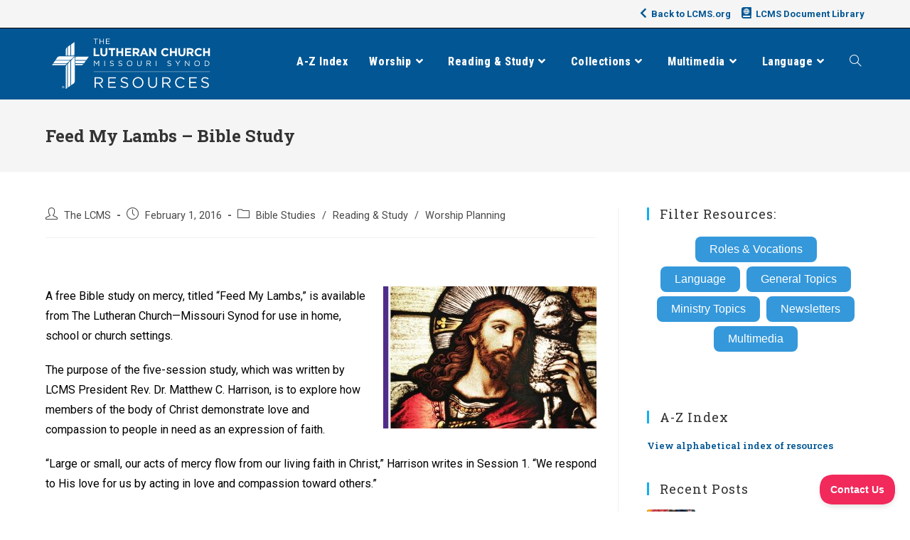

--- FILE ---
content_type: text/html; charset=UTF-8
request_url: https://resources.lcms.org/worship-planning/feed-my-lambs/
body_size: 26607
content:
<!DOCTYPE html>
<html class="html" lang="en-US">
<head>
	<meta charset="UTF-8">
	<link rel="profile" href="https://gmpg.org/xfn/11">

	<meta name='robots' content='index, follow, max-image-preview:large, max-snippet:-1, max-video-preview:-1' />
<meta name="viewport" content="width=device-width, initial-scale=1">
	<!-- This site is optimized with the Yoast SEO Premium plugin v22.6 (Yoast SEO v22.6) - https://yoast.com/wordpress/plugins/seo/ -->
	<title>Feed My Lambs - Bible Study</title>
	<link rel="canonical" href="https://resources.lcms.org/worship-planning/feed-my-lambs/" />
	<meta property="og:locale" content="en_US" />
	<meta property="og:type" content="article" />
	<meta property="og:title" content="Feed My Lambs - Bible Study" />
	<meta property="og:description" content="The purpose of the five-session study is to explore how members of the body of Christ demonstrate love and compassion to people in need as an expression of faith." />
	<meta property="og:url" content="https://resources.lcms.org/worship-planning/feed-my-lambs/" />
	<meta property="og:site_name" content="LCMS Resources" />
	<meta property="article:publisher" content="https://www.facebook.com/TheLCMS/" />
	<meta property="article:published_time" content="2016-02-01T23:46:21+00:00" />
	<meta property="article:modified_time" content="2023-09-15T17:18:50+00:00" />
	<meta property="og:image" content="https://resources.lcms.org/wp-content/uploads/2016/02/Alimenta-Mis-Ovejas-1024x684.jpg" />
	<meta property="og:image:width" content="1024" />
	<meta property="og:image:height" content="684" />
	<meta property="og:image:type" content="image/jpeg" />
	<meta name="author" content="The LCMS" />
	<meta name="twitter:card" content="summary_large_image" />
	<meta name="twitter:creator" content="@thelcms" />
	<meta name="twitter:site" content="@thelcms" />
	<meta name="twitter:label1" content="Written by" />
	<meta name="twitter:data1" content="The LCMS" />
	<meta name="twitter:label2" content="Est. reading time" />
	<meta name="twitter:data2" content="1 minute" />
	<script type="application/ld+json" class="yoast-schema-graph">{"@context":"https://schema.org","@graph":[{"@type":"Article","@id":"https://resources.lcms.org/worship-planning/feed-my-lambs/#article","isPartOf":{"@id":"https://resources.lcms.org/worship-planning/feed-my-lambs/"},"author":{"name":"The LCMS","@id":"https://resources.lcms.org/#/schema/person/ced2f978be774d0d8869da1631fb7ce9"},"headline":"Feed My Lambs &#8211; Bible Study","datePublished":"2016-02-01T23:46:21+00:00","dateModified":"2023-09-15T17:18:50+00:00","mainEntityOfPage":{"@id":"https://resources.lcms.org/worship-planning/feed-my-lambs/"},"wordCount":222,"publisher":{"@id":"https://resources.lcms.org/#organization"},"image":{"@id":"https://resources.lcms.org/worship-planning/feed-my-lambs/#primaryimage"},"thumbnailUrl":"https://resources.lcms.org/wp-content/uploads/2016/02/Alimenta-Mis-Ovejas-1024x684.jpg","keywords":["Bible Studies","Disaster Response","Español","Hispanic Ministry"],"articleSection":["Bible Studies","Reading &amp; Study","Worship Planning"],"inLanguage":"en-US"},{"@type":"WebPage","@id":"https://resources.lcms.org/worship-planning/feed-my-lambs/","url":"https://resources.lcms.org/worship-planning/feed-my-lambs/","name":"Feed My Lambs - Bible Study","isPartOf":{"@id":"https://resources.lcms.org/#website"},"primaryImageOfPage":{"@id":"https://resources.lcms.org/worship-planning/feed-my-lambs/#primaryimage"},"image":{"@id":"https://resources.lcms.org/worship-planning/feed-my-lambs/#primaryimage"},"thumbnailUrl":"https://resources.lcms.org/wp-content/uploads/2016/02/Alimenta-Mis-Ovejas-1024x684.jpg","datePublished":"2016-02-01T23:46:21+00:00","dateModified":"2023-09-15T17:18:50+00:00","breadcrumb":{"@id":"https://resources.lcms.org/worship-planning/feed-my-lambs/#breadcrumb"},"inLanguage":"en-US","potentialAction":[{"@type":"ReadAction","target":["https://resources.lcms.org/worship-planning/feed-my-lambs/"]}]},{"@type":"ImageObject","inLanguage":"en-US","@id":"https://resources.lcms.org/worship-planning/feed-my-lambs/#primaryimage","url":"https://resources.lcms.org/wp-content/uploads/2016/02/Alimenta-Mis-Ovejas-1024x684.jpg","contentUrl":"https://resources.lcms.org/wp-content/uploads/2016/02/Alimenta-Mis-Ovejas-1024x684.jpg","width":1024,"height":684,"caption":"Feed my lambs"},{"@type":"BreadcrumbList","@id":"https://resources.lcms.org/worship-planning/feed-my-lambs/#breadcrumb","itemListElement":[{"@type":"ListItem","position":1,"name":"Home","item":"https://resources.lcms.org/"},{"@type":"ListItem","position":2,"name":"Feed My Lambs &#8211; Bible Study"}]},{"@type":"WebSite","@id":"https://resources.lcms.org/#website","url":"https://resources.lcms.org/","name":"LCMS Resources","description":"A collection of resources for congregations, pastors, schools, teachers, church workers, and members.","publisher":{"@id":"https://resources.lcms.org/#organization"},"potentialAction":[{"@type":"SearchAction","target":{"@type":"EntryPoint","urlTemplate":"https://resources.lcms.org/?s={search_term_string}"},"query-input":"required name=search_term_string"}],"inLanguage":"en-US"},{"@type":"Organization","@id":"https://resources.lcms.org/#organization","name":"The Lutheran Church—Missouri Synod","url":"https://resources.lcms.org/","logo":{"@type":"ImageObject","inLanguage":"en-US","@id":"https://resources.lcms.org/#/schema/logo/image/","url":"","contentUrl":"","caption":"The Lutheran Church—Missouri Synod"},"image":{"@id":"https://resources.lcms.org/#/schema/logo/image/"},"sameAs":["https://www.facebook.com/TheLCMS/","https://x.com/thelcms"]},{"@type":"Person","@id":"https://resources.lcms.org/#/schema/person/ced2f978be774d0d8869da1631fb7ce9","name":"The LCMS","image":{"@type":"ImageObject","inLanguage":"en-US","@id":"https://resources.lcms.org/#/schema/person/image/","url":"https://resources.lcms.org/wp-content/uploads/2018/03/Generic-User-Profile-2-150x150.png","contentUrl":"https://resources.lcms.org/wp-content/uploads/2018/03/Generic-User-Profile-2-150x150.png","caption":"The LCMS"},"description":"LCMS Communications","url":"https://resources.lcms.org/author/beckycummings/"}]}</script>
	<!-- / Yoast SEO Premium plugin. -->


<link rel='dns-prefetch' href='//secure.gravatar.com' />
<link rel='dns-prefetch' href='//plugins.lcms.org' />
<link rel='dns-prefetch' href='//stats.wp.com' />
<link rel='dns-prefetch' href='//fonts.googleapis.com' />
<link rel='dns-prefetch' href='//use.fontawesome.com' />
<link rel='dns-prefetch' href='//c0.wp.com' />
<link rel='dns-prefetch' href='//www.googletagmanager.com' />
<link rel="alternate" type="application/rss+xml" title="LCMS Resources &raquo; Feed" href="https://resources.lcms.org/feed/" />
<link rel="alternate" type="application/rss+xml" title="LCMS Resources &raquo; Comments Feed" href="https://resources.lcms.org/comments/feed/" />
<script>
window._wpemojiSettings = {"baseUrl":"https:\/\/s.w.org\/images\/core\/emoji\/15.0.3\/72x72\/","ext":".png","svgUrl":"https:\/\/s.w.org\/images\/core\/emoji\/15.0.3\/svg\/","svgExt":".svg","source":{"concatemoji":"https:\/\/resources.lcms.org\/wp-includes\/js\/wp-emoji-release.min.js?ver=6.5.7"}};
/*! This file is auto-generated */
!function(i,n){var o,s,e;function c(e){try{var t={supportTests:e,timestamp:(new Date).valueOf()};sessionStorage.setItem(o,JSON.stringify(t))}catch(e){}}function p(e,t,n){e.clearRect(0,0,e.canvas.width,e.canvas.height),e.fillText(t,0,0);var t=new Uint32Array(e.getImageData(0,0,e.canvas.width,e.canvas.height).data),r=(e.clearRect(0,0,e.canvas.width,e.canvas.height),e.fillText(n,0,0),new Uint32Array(e.getImageData(0,0,e.canvas.width,e.canvas.height).data));return t.every(function(e,t){return e===r[t]})}function u(e,t,n){switch(t){case"flag":return n(e,"\ud83c\udff3\ufe0f\u200d\u26a7\ufe0f","\ud83c\udff3\ufe0f\u200b\u26a7\ufe0f")?!1:!n(e,"\ud83c\uddfa\ud83c\uddf3","\ud83c\uddfa\u200b\ud83c\uddf3")&&!n(e,"\ud83c\udff4\udb40\udc67\udb40\udc62\udb40\udc65\udb40\udc6e\udb40\udc67\udb40\udc7f","\ud83c\udff4\u200b\udb40\udc67\u200b\udb40\udc62\u200b\udb40\udc65\u200b\udb40\udc6e\u200b\udb40\udc67\u200b\udb40\udc7f");case"emoji":return!n(e,"\ud83d\udc26\u200d\u2b1b","\ud83d\udc26\u200b\u2b1b")}return!1}function f(e,t,n){var r="undefined"!=typeof WorkerGlobalScope&&self instanceof WorkerGlobalScope?new OffscreenCanvas(300,150):i.createElement("canvas"),a=r.getContext("2d",{willReadFrequently:!0}),o=(a.textBaseline="top",a.font="600 32px Arial",{});return e.forEach(function(e){o[e]=t(a,e,n)}),o}function t(e){var t=i.createElement("script");t.src=e,t.defer=!0,i.head.appendChild(t)}"undefined"!=typeof Promise&&(o="wpEmojiSettingsSupports",s=["flag","emoji"],n.supports={everything:!0,everythingExceptFlag:!0},e=new Promise(function(e){i.addEventListener("DOMContentLoaded",e,{once:!0})}),new Promise(function(t){var n=function(){try{var e=JSON.parse(sessionStorage.getItem(o));if("object"==typeof e&&"number"==typeof e.timestamp&&(new Date).valueOf()<e.timestamp+604800&&"object"==typeof e.supportTests)return e.supportTests}catch(e){}return null}();if(!n){if("undefined"!=typeof Worker&&"undefined"!=typeof OffscreenCanvas&&"undefined"!=typeof URL&&URL.createObjectURL&&"undefined"!=typeof Blob)try{var e="postMessage("+f.toString()+"("+[JSON.stringify(s),u.toString(),p.toString()].join(",")+"));",r=new Blob([e],{type:"text/javascript"}),a=new Worker(URL.createObjectURL(r),{name:"wpTestEmojiSupports"});return void(a.onmessage=function(e){c(n=e.data),a.terminate(),t(n)})}catch(e){}c(n=f(s,u,p))}t(n)}).then(function(e){for(var t in e)n.supports[t]=e[t],n.supports.everything=n.supports.everything&&n.supports[t],"flag"!==t&&(n.supports.everythingExceptFlag=n.supports.everythingExceptFlag&&n.supports[t]);n.supports.everythingExceptFlag=n.supports.everythingExceptFlag&&!n.supports.flag,n.DOMReady=!1,n.readyCallback=function(){n.DOMReady=!0}}).then(function(){return e}).then(function(){var e;n.supports.everything||(n.readyCallback(),(e=n.source||{}).concatemoji?t(e.concatemoji):e.wpemoji&&e.twemoji&&(t(e.twemoji),t(e.wpemoji)))}))}((window,document),window._wpemojiSettings);
</script>
<style id='wp-emoji-styles-inline-css'>

	img.wp-smiley, img.emoji {
		display: inline !important;
		border: none !important;
		box-shadow: none !important;
		height: 1em !important;
		width: 1em !important;
		margin: 0 0.07em !important;
		vertical-align: -0.1em !important;
		background: none !important;
		padding: 0 !important;
	}
</style>
<link rel='stylesheet' id='wp-block-library-css' href='https://c0.wp.com/c/6.5.7/wp-includes/css/dist/block-library/style.min.css' media='all' />
<style id='wp-block-library-inline-css'>
.has-text-align-justify{text-align:justify;}
</style>
<style id='wp-block-library-theme-inline-css'>
.wp-block-audio figcaption{color:#555;font-size:13px;text-align:center}.is-dark-theme .wp-block-audio figcaption{color:#ffffffa6}.wp-block-audio{margin:0 0 1em}.wp-block-code{border:1px solid #ccc;border-radius:4px;font-family:Menlo,Consolas,monaco,monospace;padding:.8em 1em}.wp-block-embed figcaption{color:#555;font-size:13px;text-align:center}.is-dark-theme .wp-block-embed figcaption{color:#ffffffa6}.wp-block-embed{margin:0 0 1em}.blocks-gallery-caption{color:#555;font-size:13px;text-align:center}.is-dark-theme .blocks-gallery-caption{color:#ffffffa6}.wp-block-image figcaption{color:#555;font-size:13px;text-align:center}.is-dark-theme .wp-block-image figcaption{color:#ffffffa6}.wp-block-image{margin:0 0 1em}.wp-block-pullquote{border-bottom:4px solid;border-top:4px solid;color:currentColor;margin-bottom:1.75em}.wp-block-pullquote cite,.wp-block-pullquote footer,.wp-block-pullquote__citation{color:currentColor;font-size:.8125em;font-style:normal;text-transform:uppercase}.wp-block-quote{border-left:.25em solid;margin:0 0 1.75em;padding-left:1em}.wp-block-quote cite,.wp-block-quote footer{color:currentColor;font-size:.8125em;font-style:normal;position:relative}.wp-block-quote.has-text-align-right{border-left:none;border-right:.25em solid;padding-left:0;padding-right:1em}.wp-block-quote.has-text-align-center{border:none;padding-left:0}.wp-block-quote.is-large,.wp-block-quote.is-style-large,.wp-block-quote.is-style-plain{border:none}.wp-block-search .wp-block-search__label{font-weight:700}.wp-block-search__button{border:1px solid #ccc;padding:.375em .625em}:where(.wp-block-group.has-background){padding:1.25em 2.375em}.wp-block-separator.has-css-opacity{opacity:.4}.wp-block-separator{border:none;border-bottom:2px solid;margin-left:auto;margin-right:auto}.wp-block-separator.has-alpha-channel-opacity{opacity:1}.wp-block-separator:not(.is-style-wide):not(.is-style-dots){width:100px}.wp-block-separator.has-background:not(.is-style-dots){border-bottom:none;height:1px}.wp-block-separator.has-background:not(.is-style-wide):not(.is-style-dots){height:2px}.wp-block-table{margin:0 0 1em}.wp-block-table td,.wp-block-table th{word-break:normal}.wp-block-table figcaption{color:#555;font-size:13px;text-align:center}.is-dark-theme .wp-block-table figcaption{color:#ffffffa6}.wp-block-video figcaption{color:#555;font-size:13px;text-align:center}.is-dark-theme .wp-block-video figcaption{color:#ffffffa6}.wp-block-video{margin:0 0 1em}.wp-block-template-part.has-background{margin-bottom:0;margin-top:0;padding:1.25em 2.375em}
</style>
<link rel='stylesheet' id='mediaelement-css' href='https://c0.wp.com/c/6.5.7/wp-includes/js/mediaelement/mediaelementplayer-legacy.min.css' media='all' />
<link rel='stylesheet' id='wp-mediaelement-css' href='https://c0.wp.com/c/6.5.7/wp-includes/js/mediaelement/wp-mediaelement.min.css' media='all' />
<style id='jetpack-sharing-buttons-style-inline-css'>
.jetpack-sharing-buttons__services-list{display:flex;flex-direction:row;flex-wrap:wrap;gap:0;list-style-type:none;margin:5px;padding:0}.jetpack-sharing-buttons__services-list.has-small-icon-size{font-size:12px}.jetpack-sharing-buttons__services-list.has-normal-icon-size{font-size:16px}.jetpack-sharing-buttons__services-list.has-large-icon-size{font-size:24px}.jetpack-sharing-buttons__services-list.has-huge-icon-size{font-size:36px}@media print{.jetpack-sharing-buttons__services-list{display:none!important}}.editor-styles-wrapper .wp-block-jetpack-sharing-buttons{gap:0;padding-inline-start:0}ul.jetpack-sharing-buttons__services-list.has-background{padding:1.25em 2.375em}
</style>
<style id='classic-theme-styles-inline-css'>
/*! This file is auto-generated */
.wp-block-button__link{color:#fff;background-color:#32373c;border-radius:9999px;box-shadow:none;text-decoration:none;padding:calc(.667em + 2px) calc(1.333em + 2px);font-size:1.125em}.wp-block-file__button{background:#32373c;color:#fff;text-decoration:none}
</style>
<style id='global-styles-inline-css'>
body{--wp--preset--color--black: #000000;--wp--preset--color--cyan-bluish-gray: #abb8c3;--wp--preset--color--white: #ffffff;--wp--preset--color--pale-pink: #f78da7;--wp--preset--color--vivid-red: #cf2e2e;--wp--preset--color--luminous-vivid-orange: #ff6900;--wp--preset--color--luminous-vivid-amber: #fcb900;--wp--preset--color--light-green-cyan: #7bdcb5;--wp--preset--color--vivid-green-cyan: #00d084;--wp--preset--color--pale-cyan-blue: #8ed1fc;--wp--preset--color--vivid-cyan-blue: #0693e3;--wp--preset--color--vivid-purple: #9b51e0;--wp--preset--gradient--vivid-cyan-blue-to-vivid-purple: linear-gradient(135deg,rgba(6,147,227,1) 0%,rgb(155,81,224) 100%);--wp--preset--gradient--light-green-cyan-to-vivid-green-cyan: linear-gradient(135deg,rgb(122,220,180) 0%,rgb(0,208,130) 100%);--wp--preset--gradient--luminous-vivid-amber-to-luminous-vivid-orange: linear-gradient(135deg,rgba(252,185,0,1) 0%,rgba(255,105,0,1) 100%);--wp--preset--gradient--luminous-vivid-orange-to-vivid-red: linear-gradient(135deg,rgba(255,105,0,1) 0%,rgb(207,46,46) 100%);--wp--preset--gradient--very-light-gray-to-cyan-bluish-gray: linear-gradient(135deg,rgb(238,238,238) 0%,rgb(169,184,195) 100%);--wp--preset--gradient--cool-to-warm-spectrum: linear-gradient(135deg,rgb(74,234,220) 0%,rgb(151,120,209) 20%,rgb(207,42,186) 40%,rgb(238,44,130) 60%,rgb(251,105,98) 80%,rgb(254,248,76) 100%);--wp--preset--gradient--blush-light-purple: linear-gradient(135deg,rgb(255,206,236) 0%,rgb(152,150,240) 100%);--wp--preset--gradient--blush-bordeaux: linear-gradient(135deg,rgb(254,205,165) 0%,rgb(254,45,45) 50%,rgb(107,0,62) 100%);--wp--preset--gradient--luminous-dusk: linear-gradient(135deg,rgb(255,203,112) 0%,rgb(199,81,192) 50%,rgb(65,88,208) 100%);--wp--preset--gradient--pale-ocean: linear-gradient(135deg,rgb(255,245,203) 0%,rgb(182,227,212) 50%,rgb(51,167,181) 100%);--wp--preset--gradient--electric-grass: linear-gradient(135deg,rgb(202,248,128) 0%,rgb(113,206,126) 100%);--wp--preset--gradient--midnight: linear-gradient(135deg,rgb(2,3,129) 0%,rgb(40,116,252) 100%);--wp--preset--font-size--small: 13px;--wp--preset--font-size--medium: 20px;--wp--preset--font-size--large: 36px;--wp--preset--font-size--x-large: 42px;--wp--preset--spacing--20: 0.44rem;--wp--preset--spacing--30: 0.67rem;--wp--preset--spacing--40: 1rem;--wp--preset--spacing--50: 1.5rem;--wp--preset--spacing--60: 2.25rem;--wp--preset--spacing--70: 3.38rem;--wp--preset--spacing--80: 5.06rem;--wp--preset--shadow--natural: 6px 6px 9px rgba(0, 0, 0, 0.2);--wp--preset--shadow--deep: 12px 12px 50px rgba(0, 0, 0, 0.4);--wp--preset--shadow--sharp: 6px 6px 0px rgba(0, 0, 0, 0.2);--wp--preset--shadow--outlined: 6px 6px 0px -3px rgba(255, 255, 255, 1), 6px 6px rgba(0, 0, 0, 1);--wp--preset--shadow--crisp: 6px 6px 0px rgba(0, 0, 0, 1);}:where(.is-layout-flex){gap: 0.5em;}:where(.is-layout-grid){gap: 0.5em;}body .is-layout-flex{display: flex;}body .is-layout-flex{flex-wrap: wrap;align-items: center;}body .is-layout-flex > *{margin: 0;}body .is-layout-grid{display: grid;}body .is-layout-grid > *{margin: 0;}:where(.wp-block-columns.is-layout-flex){gap: 2em;}:where(.wp-block-columns.is-layout-grid){gap: 2em;}:where(.wp-block-post-template.is-layout-flex){gap: 1.25em;}:where(.wp-block-post-template.is-layout-grid){gap: 1.25em;}.has-black-color{color: var(--wp--preset--color--black) !important;}.has-cyan-bluish-gray-color{color: var(--wp--preset--color--cyan-bluish-gray) !important;}.has-white-color{color: var(--wp--preset--color--white) !important;}.has-pale-pink-color{color: var(--wp--preset--color--pale-pink) !important;}.has-vivid-red-color{color: var(--wp--preset--color--vivid-red) !important;}.has-luminous-vivid-orange-color{color: var(--wp--preset--color--luminous-vivid-orange) !important;}.has-luminous-vivid-amber-color{color: var(--wp--preset--color--luminous-vivid-amber) !important;}.has-light-green-cyan-color{color: var(--wp--preset--color--light-green-cyan) !important;}.has-vivid-green-cyan-color{color: var(--wp--preset--color--vivid-green-cyan) !important;}.has-pale-cyan-blue-color{color: var(--wp--preset--color--pale-cyan-blue) !important;}.has-vivid-cyan-blue-color{color: var(--wp--preset--color--vivid-cyan-blue) !important;}.has-vivid-purple-color{color: var(--wp--preset--color--vivid-purple) !important;}.has-black-background-color{background-color: var(--wp--preset--color--black) !important;}.has-cyan-bluish-gray-background-color{background-color: var(--wp--preset--color--cyan-bluish-gray) !important;}.has-white-background-color{background-color: var(--wp--preset--color--white) !important;}.has-pale-pink-background-color{background-color: var(--wp--preset--color--pale-pink) !important;}.has-vivid-red-background-color{background-color: var(--wp--preset--color--vivid-red) !important;}.has-luminous-vivid-orange-background-color{background-color: var(--wp--preset--color--luminous-vivid-orange) !important;}.has-luminous-vivid-amber-background-color{background-color: var(--wp--preset--color--luminous-vivid-amber) !important;}.has-light-green-cyan-background-color{background-color: var(--wp--preset--color--light-green-cyan) !important;}.has-vivid-green-cyan-background-color{background-color: var(--wp--preset--color--vivid-green-cyan) !important;}.has-pale-cyan-blue-background-color{background-color: var(--wp--preset--color--pale-cyan-blue) !important;}.has-vivid-cyan-blue-background-color{background-color: var(--wp--preset--color--vivid-cyan-blue) !important;}.has-vivid-purple-background-color{background-color: var(--wp--preset--color--vivid-purple) !important;}.has-black-border-color{border-color: var(--wp--preset--color--black) !important;}.has-cyan-bluish-gray-border-color{border-color: var(--wp--preset--color--cyan-bluish-gray) !important;}.has-white-border-color{border-color: var(--wp--preset--color--white) !important;}.has-pale-pink-border-color{border-color: var(--wp--preset--color--pale-pink) !important;}.has-vivid-red-border-color{border-color: var(--wp--preset--color--vivid-red) !important;}.has-luminous-vivid-orange-border-color{border-color: var(--wp--preset--color--luminous-vivid-orange) !important;}.has-luminous-vivid-amber-border-color{border-color: var(--wp--preset--color--luminous-vivid-amber) !important;}.has-light-green-cyan-border-color{border-color: var(--wp--preset--color--light-green-cyan) !important;}.has-vivid-green-cyan-border-color{border-color: var(--wp--preset--color--vivid-green-cyan) !important;}.has-pale-cyan-blue-border-color{border-color: var(--wp--preset--color--pale-cyan-blue) !important;}.has-vivid-cyan-blue-border-color{border-color: var(--wp--preset--color--vivid-cyan-blue) !important;}.has-vivid-purple-border-color{border-color: var(--wp--preset--color--vivid-purple) !important;}.has-vivid-cyan-blue-to-vivid-purple-gradient-background{background: var(--wp--preset--gradient--vivid-cyan-blue-to-vivid-purple) !important;}.has-light-green-cyan-to-vivid-green-cyan-gradient-background{background: var(--wp--preset--gradient--light-green-cyan-to-vivid-green-cyan) !important;}.has-luminous-vivid-amber-to-luminous-vivid-orange-gradient-background{background: var(--wp--preset--gradient--luminous-vivid-amber-to-luminous-vivid-orange) !important;}.has-luminous-vivid-orange-to-vivid-red-gradient-background{background: var(--wp--preset--gradient--luminous-vivid-orange-to-vivid-red) !important;}.has-very-light-gray-to-cyan-bluish-gray-gradient-background{background: var(--wp--preset--gradient--very-light-gray-to-cyan-bluish-gray) !important;}.has-cool-to-warm-spectrum-gradient-background{background: var(--wp--preset--gradient--cool-to-warm-spectrum) !important;}.has-blush-light-purple-gradient-background{background: var(--wp--preset--gradient--blush-light-purple) !important;}.has-blush-bordeaux-gradient-background{background: var(--wp--preset--gradient--blush-bordeaux) !important;}.has-luminous-dusk-gradient-background{background: var(--wp--preset--gradient--luminous-dusk) !important;}.has-pale-ocean-gradient-background{background: var(--wp--preset--gradient--pale-ocean) !important;}.has-electric-grass-gradient-background{background: var(--wp--preset--gradient--electric-grass) !important;}.has-midnight-gradient-background{background: var(--wp--preset--gradient--midnight) !important;}.has-small-font-size{font-size: var(--wp--preset--font-size--small) !important;}.has-medium-font-size{font-size: var(--wp--preset--font-size--medium) !important;}.has-large-font-size{font-size: var(--wp--preset--font-size--large) !important;}.has-x-large-font-size{font-size: var(--wp--preset--font-size--x-large) !important;}
.wp-block-navigation a:where(:not(.wp-element-button)){color: inherit;}
:where(.wp-block-post-template.is-layout-flex){gap: 1.25em;}:where(.wp-block-post-template.is-layout-grid){gap: 1.25em;}
:where(.wp-block-columns.is-layout-flex){gap: 2em;}:where(.wp-block-columns.is-layout-grid){gap: 2em;}
.wp-block-pullquote{font-size: 1.5em;line-height: 1.6;}
</style>
<link rel='stylesheet' id='ppress-frontend-css' href='https://resources.lcms.org/wp-content/plugins/wp-user-avatar/assets/css/frontend.min.css?ver=4.15.6' media='all' />
<link rel='stylesheet' id='ppress-flatpickr-css' href='https://resources.lcms.org/wp-content/plugins/wp-user-avatar/assets/flatpickr/flatpickr.min.css?ver=4.15.6' media='all' />
<link rel='stylesheet' id='ppress-select2-css' href='https://resources.lcms.org/wp-content/plugins/wp-user-avatar/assets/select2/select2.min.css?ver=6.5.7' media='all' />
<link rel='stylesheet' id='tag-groups-css-frontend-structure-css' href='https://resources.lcms.org/wp-content/plugins/tag-groups-pro/assets/css/jquery-ui.structure.min.css?ver=2.0.3' media='all' />
<link rel='stylesheet' id='tag-groups-css-frontend-theme-css' href='https://resources.lcms.org/wp-content/plugins/tag-groups-pro/assets/css/delta/jquery-ui.theme.min.css?ver=2.0.3' media='all' />
<link rel='stylesheet' id='tag-groups-css-frontend-css' href='https://resources.lcms.org/wp-content/plugins/tag-groups-pro/assets/css/frontend.min.css?ver=2.0.3' media='all' />
<link rel='stylesheet' id='tag-groups-premium-css-frontend-css' href='https://resources.lcms.org/wp-content/plugins/tag-groups-pro/premium/assets/css/frontend.min.css?ver=2.0.3' media='all' />
<link rel='stylesheet' id='tag-groups-basictable-css-css' href='https://resources.lcms.org/wp-content/plugins/tag-groups-pro/premium/assets/css/basictable.min.css?ver=2.0.3' media='all' />
<link rel='stylesheet' id='tag-groups-sumoselect-css-css' href='https://resources.lcms.org/wp-content/plugins/tag-groups-pro/assets/css/sumoselect.min.css?ver=2.0.3' media='all' />
<link rel='stylesheet' id='tag-groups-jnoty-css-css' href='https://resources.lcms.org/wp-content/plugins/tag-groups-pro/premium/assets/css/jnoty.min.css?ver=2.0.3' media='all' />
<link rel='stylesheet' id='dashicons-css' href='https://c0.wp.com/c/6.5.7/wp-includes/css/dashicons.min.css' media='all' />
<link rel='stylesheet' id='tag-groups-tag-editor-css-css' href='https://resources.lcms.org/wp-content/plugins/tag-groups-pro/premium/assets/css/jquery.tag-editor.min.css?ver=2.0.3' media='all' />
<link rel='stylesheet' id='oceanwp-style-css' href='https://resources.lcms.org/wp-content/themes/oceanwp/assets/css/style.min.css?ver=1.0' media='all' />
<link rel='stylesheet' id='child-style-css' href='https://resources.lcms.org/wp-content/themes/oceanwp-child-theme-master/style.css?ver=a1' media='all' />
<link rel='stylesheet' id='font-awesome-css' href='https://resources.lcms.org/wp-content/themes/oceanwp/assets/fonts/fontawesome/css/all.min.css?ver=5.15.1' media='all' />
<link rel='stylesheet' id='simple-line-icons-css' href='https://resources.lcms.org/wp-content/themes/oceanwp/assets/css/third/simple-line-icons.min.css?ver=2.4.0' media='all' />
<link crossorigin="anonymous" rel='stylesheet' id='oceanwp-google-font-roboto-css' href='//fonts.googleapis.com/css?family=Roboto%3A100%2C200%2C300%2C400%2C500%2C600%2C700%2C800%2C900%2C100i%2C200i%2C300i%2C400i%2C500i%2C600i%2C700i%2C800i%2C900i&#038;subset=latin&#038;display=swap&#038;ver=6.5.7' media='all' />
<link crossorigin="anonymous" rel='stylesheet' id='oceanwp-google-font-roboto-slab-css' href='//fonts.googleapis.com/css?family=Roboto+Slab%3A100%2C200%2C300%2C400%2C500%2C600%2C700%2C800%2C900%2C100i%2C200i%2C300i%2C400i%2C500i%2C600i%2C700i%2C800i%2C900i&#038;subset=latin&#038;display=swap&#038;ver=6.5.7' media='all' />
<link crossorigin="anonymous" rel='stylesheet' id='oceanwp-google-font-roboto-condensed-css' href='//fonts.googleapis.com/css?family=Roboto+Condensed%3A100%2C200%2C300%2C400%2C500%2C600%2C700%2C800%2C900%2C100i%2C200i%2C300i%2C400i%2C500i%2C600i%2C700i%2C800i%2C900i&#038;subset=latin&#038;display=swap&#038;ver=6.5.7' media='all' />
<link rel='stylesheet' id='bfa-font-awesome-css' href='https://use.fontawesome.com/releases/v5.15.4/css/all.css?ver=2.0.3' media='all' />
<link rel='stylesheet' id='bfa-font-awesome-v4-shim-css' href='https://use.fontawesome.com/releases/v5.15.4/css/v4-shims.css?ver=2.0.3' media='all' />
<style id='bfa-font-awesome-v4-shim-inline-css'>

			@font-face {
				font-family: 'FontAwesome';
				src: url('https://use.fontawesome.com/releases/v5.15.4/webfonts/fa-brands-400.eot'),
				url('https://use.fontawesome.com/releases/v5.15.4/webfonts/fa-brands-400.eot?#iefix') format('embedded-opentype'),
				url('https://use.fontawesome.com/releases/v5.15.4/webfonts/fa-brands-400.woff2') format('woff2'),
				url('https://use.fontawesome.com/releases/v5.15.4/webfonts/fa-brands-400.woff') format('woff'),
				url('https://use.fontawesome.com/releases/v5.15.4/webfonts/fa-brands-400.ttf') format('truetype'),
				url('https://use.fontawesome.com/releases/v5.15.4/webfonts/fa-brands-400.svg#fontawesome') format('svg');
			}

			@font-face {
				font-family: 'FontAwesome';
				src: url('https://use.fontawesome.com/releases/v5.15.4/webfonts/fa-solid-900.eot'),
				url('https://use.fontawesome.com/releases/v5.15.4/webfonts/fa-solid-900.eot?#iefix') format('embedded-opentype'),
				url('https://use.fontawesome.com/releases/v5.15.4/webfonts/fa-solid-900.woff2') format('woff2'),
				url('https://use.fontawesome.com/releases/v5.15.4/webfonts/fa-solid-900.woff') format('woff'),
				url('https://use.fontawesome.com/releases/v5.15.4/webfonts/fa-solid-900.ttf') format('truetype'),
				url('https://use.fontawesome.com/releases/v5.15.4/webfonts/fa-solid-900.svg#fontawesome') format('svg');
			}

			@font-face {
				font-family: 'FontAwesome';
				src: url('https://use.fontawesome.com/releases/v5.15.4/webfonts/fa-regular-400.eot'),
				url('https://use.fontawesome.com/releases/v5.15.4/webfonts/fa-regular-400.eot?#iefix') format('embedded-opentype'),
				url('https://use.fontawesome.com/releases/v5.15.4/webfonts/fa-regular-400.woff2') format('woff2'),
				url('https://use.fontawesome.com/releases/v5.15.4/webfonts/fa-regular-400.woff') format('woff'),
				url('https://use.fontawesome.com/releases/v5.15.4/webfonts/fa-regular-400.ttf') format('truetype'),
				url('https://use.fontawesome.com/releases/v5.15.4/webfonts/fa-regular-400.svg#fontawesome') format('svg');
				unicode-range: U+F004-F005,U+F007,U+F017,U+F022,U+F024,U+F02E,U+F03E,U+F044,U+F057-F059,U+F06E,U+F070,U+F075,U+F07B-F07C,U+F080,U+F086,U+F089,U+F094,U+F09D,U+F0A0,U+F0A4-F0A7,U+F0C5,U+F0C7-F0C8,U+F0E0,U+F0EB,U+F0F3,U+F0F8,U+F0FE,U+F111,U+F118-F11A,U+F11C,U+F133,U+F144,U+F146,U+F14A,U+F14D-F14E,U+F150-F152,U+F15B-F15C,U+F164-F165,U+F185-F186,U+F191-F192,U+F1AD,U+F1C1-F1C9,U+F1CD,U+F1D8,U+F1E3,U+F1EA,U+F1F6,U+F1F9,U+F20A,U+F247-F249,U+F24D,U+F254-F25B,U+F25D,U+F267,U+F271-F274,U+F279,U+F28B,U+F28D,U+F2B5-F2B6,U+F2B9,U+F2BB,U+F2BD,U+F2C1-F2C2,U+F2D0,U+F2D2,U+F2DC,U+F2ED,U+F328,U+F358-F35B,U+F3A5,U+F3D1,U+F410,U+F4AD;
			}
		
</style>
<link rel='stylesheet' id='oe-widgets-style-css' href='https://resources.lcms.org/wp-content/plugins/ocean-extra/assets/css/widgets.css?ver=6.5.7' media='all' />
<link rel='stylesheet' id='jetpack_css-css' href='https://c0.wp.com/p/jetpack/13.4/css/jetpack.css' media='all' />
<script src="https://c0.wp.com/c/6.5.7/wp-includes/js/jquery/jquery.min.js" id="jquery-core-js"></script>
<script src="https://c0.wp.com/c/6.5.7/wp-includes/js/jquery/jquery-migrate.min.js" id="jquery-migrate-js"></script>
<script src="https://resources.lcms.org/wp-content/plugins/wp-user-avatar/assets/flatpickr/flatpickr.min.js?ver=4.15.6" id="ppress-flatpickr-js"></script>
<script src="https://resources.lcms.org/wp-content/plugins/wp-user-avatar/assets/select2/select2.min.js?ver=4.15.6" id="ppress-select2-js"></script>
<script src="https://c0.wp.com/c/6.5.7/wp-includes/js/jquery/ui/core.min.js" id="jquery-ui-core-js"></script>
<script src="https://resources.lcms.org/wp-content/plugins/tag-groups-pro/assets/js/frontend.min.js?ver=2.0.3" id="tag-groups-js-frontend-js"></script>
<script src="https://resources.lcms.org/wp-content/plugins/tag-groups-pro/premium/assets/js/isotope.pkgd.min.js?ver=2.0.3" id="tag-groups-isotope-js-js"></script>
<script src="https://resources.lcms.org/wp-content/plugins/tag-groups-pro/premium/assets/js/shuffle-box.min.js?ver=2.0.3" id="tag-groups-shuffle-box-js-js"></script>
<script src="https://resources.lcms.org/wp-content/plugins/tag-groups-pro/premium/assets/js/jquery.basictable.min.js?ver=2.0.3" id="tag-groups-basictable-js-js"></script>
<script src="https://resources.lcms.org/wp-content/plugins/tag-groups-pro/premium/assets/js/cloud-search.min.js?ver=2.0.3" id="tag-groups-cloud-search-js-js"></script>
<script src="https://resources.lcms.org/wp-content/plugins/tag-groups-pro/premium/assets/js/tpf.min.js?ver=2.0.3" id="tag-groups-tpf-js-js"></script>
<script src="https://resources.lcms.org/wp-content/plugins/tag-groups-pro/premium/assets/js/jnoty.min.js?ver=2.0.3" id="tag-groups-jnoty-js-js"></script>
<script src="https://resources.lcms.org/wp-content/plugins/tag-groups-pro/assets/js/jquery.sumoselect.min.js?ver=2.0.3" id="tag-groups-sumoselect-js-js"></script>
<script src="https://c0.wp.com/c/6.5.7/wp-includes/js/dist/vendor/wp-polyfill-inert.min.js" id="wp-polyfill-inert-js"></script>
<script src="https://c0.wp.com/c/6.5.7/wp-includes/js/dist/vendor/regenerator-runtime.min.js" id="regenerator-runtime-js"></script>
<script src="https://c0.wp.com/c/6.5.7/wp-includes/js/dist/vendor/wp-polyfill.min.js" id="wp-polyfill-js"></script>
<script src="https://resources.lcms.org/wp-content/plugins/tag-groups-pro/premium/assets/js/jquery.caret.min.js?ver=2.0.3" id="tag-groups-caret-js-js"></script>
<script src="https://resources.lcms.org/wp-content/plugins/tag-groups-pro/premium/assets/js/jquery.tag-editor.min.js?ver=2.0.3" id="tag-groups-tag-editor-js-js"></script>
<script src="https://resources.lcms.org/wp-content/plugins/tag-groups-pro/premium/assets/js/dpf.min.js?ver=2.0.3" id="tag-groups-dpf-js-js"></script>
<script src="https://c0.wp.com/c/6.5.7/wp-includes/js/dist/vendor/react.min.js" id="react-js"></script>
<script src="https://plugins.lcms.org/react.production.min.js?ver=6.5.7" id="react-js-js"></script>
<script src="https://plugins.lcms.org/react-dom.production.min.js?ver=6.5.7" id="react-js-dmom-js"></script>
<script src="https://plugins.lcms.org/document-library/Folder.min.js?ver=6.5.7" id="plugins-folder-js"></script>
<script src="https://plugins.lcms.org/document-library/Files.min.js?ver=6.5.7" id="plugins-files-js"></script>
<link rel="https://api.w.org/" href="https://resources.lcms.org/wp-json/" /><link rel="alternate" type="application/json" href="https://resources.lcms.org/wp-json/wp/v2/posts/51844" /><link rel="EditURI" type="application/rsd+xml" title="RSD" href="https://resources.lcms.org/xmlrpc.php?rsd" />
<meta name="generator" content="WordPress 6.5.7" />
<link rel='shortlink' href='https://resources.lcms.org/?p=51844' />
<link rel="alternate" type="application/json+oembed" href="https://resources.lcms.org/wp-json/oembed/1.0/embed?url=https%3A%2F%2Fresources.lcms.org%2Fworship-planning%2Ffeed-my-lambs%2F" />
<link rel="alternate" type="text/xml+oembed" href="https://resources.lcms.org/wp-json/oembed/1.0/embed?url=https%3A%2F%2Fresources.lcms.org%2Fworship-planning%2Ffeed-my-lambs%2F&#038;format=xml" />
<meta name="generator" content="Site Kit by Google 1.126.0" /><link rel="alternate" type="application/feed+json" title="LCMS Resources &raquo; JSON Feed" href="https://resources.lcms.org/feed/json/" />
	<style>img#wpstats{display:none}</style>
		<link rel="amphtml" href="https://resources.lcms.org/worship-planning/feed-my-lambs/amp/">
<!-- Google Tag Manager snippet added by Site Kit -->
<script>
			( function( w, d, s, l, i ) {
				w[l] = w[l] || [];
				w[l].push( {'gtm.start': new Date().getTime(), event: 'gtm.js'} );
				var f = d.getElementsByTagName( s )[0],
					j = d.createElement( s ), dl = l != 'dataLayer' ? '&l=' + l : '';
				j.async = true;
				j.src = 'https://www.googletagmanager.com/gtm.js?id=' + i + dl;
				f.parentNode.insertBefore( j, f );
			} )( window, document, 'script', 'dataLayer', 'GTM-K3L52L5' );
			
</script>

<!-- End Google Tag Manager snippet added by Site Kit -->
<link rel="icon" href="https://resources.lcms.org/wp-content/uploads/2021/06/LCMS-Apple-Touch-152x152-1.png" sizes="32x32" />
<link rel="icon" href="https://resources.lcms.org/wp-content/uploads/2021/06/LCMS-Apple-Touch-152x152-1.png" sizes="192x192" />
<link rel="apple-touch-icon" href="https://resources.lcms.org/wp-content/uploads/2021/06/LCMS-Apple-Touch-152x152-1.png" />
<meta name="msapplication-TileImage" content="https://resources.lcms.org/wp-content/uploads/2021/06/LCMS-Apple-Touch-152x152-1.png" />
		<style id="wp-custom-css">
			.single-tribe_events .tribe-events-event-image{display:none}.tribe-events-event-meta{padding-bottom:10px}		</style>
		<!-- OceanWP CSS -->
<style type="text/css">
/* General CSS */a{color:#025693}a .owp-icon use{stroke:#025693}.container{width:1280px}@media only screen and (min-width:960px){.content-area,.content-left-sidebar .content-area{width:70%}}@media only screen and (min-width:960px){.widget-area,.content-left-sidebar .widget-area{width:30%}}#scroll-top{background-color:#f2295b}#scroll-top:hover{background-color:#f1f1f1}#scroll-top:hover{color:#002243}#scroll-top:hover .owp-icon use{stroke:#ffffff}.page-numbers a:hover,.page-links a:hover span,.page-numbers.current,.page-numbers.current:hover{background-color:#fbc83b}label,body div.wpforms-container-full .wpforms-form .wpforms-field-label{color:#f2295b}.theme-button,input[type="submit"],button[type="submit"],button,.button,body div.wpforms-container-full .wpforms-form input[type=submit],body div.wpforms-container-full .wpforms-form button[type=submit],body div.wpforms-container-full .wpforms-form .wpforms-page-button{border-radius:4px}body .theme-button,body input[type="submit"],body button[type="submit"],body button,body .button,body div.wpforms-container-full .wpforms-form input[type=submit],body div.wpforms-container-full .wpforms-form button[type=submit],body div.wpforms-container-full .wpforms-form .wpforms-page-button{background-color:#035696}body .theme-button:hover,body input[type="submit"]:hover,body button[type="submit"]:hover,body button:hover,body .button:hover,body div.wpforms-container-full .wpforms-form input[type=submit]:hover,body div.wpforms-container-full .wpforms-form input[type=submit]:active,body div.wpforms-container-full .wpforms-form button[type=submit]:hover,body div.wpforms-container-full .wpforms-form button[type=submit]:active,body div.wpforms-container-full .wpforms-form .wpforms-page-button:hover,body div.wpforms-container-full .wpforms-form .wpforms-page-button:active{background-color:#fbc83a}body .theme-button:hover,body input[type="submit"]:hover,body button[type="submit"]:hover,body button:hover,body .button:hover,body div.wpforms-container-full .wpforms-form input[type=submit]:hover,body div.wpforms-container-full .wpforms-form input[type=submit]:active,body div.wpforms-container-full .wpforms-form button[type=submit]:hover,body div.wpforms-container-full .wpforms-form button[type=submit]:active,body div.wpforms-container-full .wpforms-form .wpforms-page-button:hover,body div.wpforms-container-full .wpforms-form .wpforms-page-button:active{color:#000000}/* Blog CSS */.single-post.content-max-width #wrap .thumbnail,.single-post.content-max-width #wrap .wp-block-buttons,.single-post.content-max-width #wrap .wp-block-verse,.single-post.content-max-width #wrap .entry-header,.single-post.content-max-width #wrap ul.meta,.single-post.content-max-width #wrap .entry-content p,.single-post.content-max-width #wrap .entry-content h1,.single-post.content-max-width #wrap .entry-content h2,.single-post.content-max-width #wrap .entry-content h3,.single-post.content-max-width #wrap .entry-content h4,.single-post.content-max-width #wrap .entry-content h5,.single-post.content-max-width #wrap .entry-content h6,.single-post.content-max-width #wrap .wp-block-image,.single-post.content-max-width #wrap .wp-block-gallery,.single-post.content-max-width #wrap .wp-block-video,.single-post.content-max-width #wrap .wp-block-quote,.single-post.content-max-width #wrap .wp-block-text-columns,.single-post.content-max-width #wrap .wp-block-code,.single-post.content-max-width #wrap .entry-content ul,.single-post.content-max-width #wrap .entry-content ol,.single-post.content-max-width #wrap .wp-block-cover-text,.single-post.content-max-width #wrap .wp-block-cover,.single-post.content-max-width #wrap .wp-block-columns,.single-post.content-max-width #wrap .post-tags,.single-post.content-max-width #wrap .comments-area,.single-post.content-max-width #wrap .wp-block-embed,#wrap .wp-block-separator.is-style-wide:not(.size-full){max-width:850px}.single-post.content-max-width #wrap .wp-block-image.alignleft,.single-post.content-max-width #wrap .wp-block-image.alignright{max-width:425px}.single-post.content-max-width #wrap .wp-block-image.alignleft{margin-left:calc( 50% - 425px)}.single-post.content-max-width #wrap .wp-block-image.alignright{margin-right:calc( 50% - 425px)}.single-post.content-max-width #wrap .wp-block-embed,.single-post.content-max-width #wrap .wp-block-verse{margin-left:auto;margin-right:auto}/* Header CSS */#site-header,.has-transparent-header .is-sticky #site-header,.has-vh-transparent .is-sticky #site-header.vertical-header,#searchform-header-replace{background-color:#025693}#site-header-inner{padding:10px 5px 10px 5px}#site-header.has-header-media .overlay-header-media{background-color:rgba(0,0,0,0.5)}#site-header #site-logo #site-logo-inner a img,#site-header.center-header #site-navigation-wrap .middle-site-logo a img{max-height:80px}.effect-one #site-navigation-wrap .dropdown-menu >li >a.menu-link >span:after,.effect-three #site-navigation-wrap .dropdown-menu >li >a.menu-link >span:after,.effect-five #site-navigation-wrap .dropdown-menu >li >a.menu-link >span:before,.effect-five #site-navigation-wrap .dropdown-menu >li >a.menu-link >span:after,.effect-nine #site-navigation-wrap .dropdown-menu >li >a.menu-link >span:before,.effect-nine #site-navigation-wrap .dropdown-menu >li >a.menu-link >span:after{background-color:#fbc83a}.effect-four #site-navigation-wrap .dropdown-menu >li >a.menu-link >span:before,.effect-four #site-navigation-wrap .dropdown-menu >li >a.menu-link >span:after,.effect-seven #site-navigation-wrap .dropdown-menu >li >a.menu-link:hover >span:after,.effect-seven #site-navigation-wrap .dropdown-menu >li.sfHover >a.menu-link >span:after{color:#fbc83a}.effect-seven #site-navigation-wrap .dropdown-menu >li >a.menu-link:hover >span:after,.effect-seven #site-navigation-wrap .dropdown-menu >li.sfHover >a.menu-link >span:after{text-shadow:10px 0 #fbc83a,-10px 0 #fbc83a}#site-navigation-wrap .dropdown-menu >li >a,.oceanwp-mobile-menu-icon a,#searchform-header-replace-close{color:#ffffff}#site-navigation-wrap .dropdown-menu >li >a .owp-icon use,.oceanwp-mobile-menu-icon a .owp-icon use,#searchform-header-replace-close .owp-icon use{stroke:#ffffff}#site-navigation-wrap .dropdown-menu >li >a:hover,.oceanwp-mobile-menu-icon a:hover,#searchform-header-replace-close:hover{color:#fbc83a}#site-navigation-wrap .dropdown-menu >li >a:hover .owp-icon use,.oceanwp-mobile-menu-icon a:hover .owp-icon use,#searchform-header-replace-close:hover .owp-icon use{stroke:#fbc83a}#site-navigation-wrap .dropdown-menu >.current-menu-item >a,#site-navigation-wrap .dropdown-menu >.current-menu-ancestor >a,#site-navigation-wrap .dropdown-menu >.current-menu-item >a:hover,#site-navigation-wrap .dropdown-menu >.current-menu-ancestor >a:hover{color:#fbc83a}.dropdown-menu ul li a.menu-link:hover{background-color:#fbc83a}/* Top Bar CSS */#top-bar-wrap,.oceanwp-top-bar-sticky{background-color:#f5f5f5}#top-bar-wrap{border-color:#000000}#top-bar-wrap,#top-bar-content strong{color:#000000}/* Footer Widgets CSS */#footer-widgets{padding:80px 5px 80px 5px}#footer-widgets{background-color:#025693}#footer-widgets,#footer-widgets p,#footer-widgets li a:before,#footer-widgets .contact-info-widget span.oceanwp-contact-title,#footer-widgets .recent-posts-date,#footer-widgets .recent-posts-comments,#footer-widgets .widget-recent-posts-icons li .fa{color:#ffffff}#footer-widgets .footer-box a,#footer-widgets a{color:#fbc83b}/* Sidebar CSS */.widget-area{padding:0 0 0 40px!important}/* Typography CSS */body{font-family:Roboto;font-size:16px;color:#000000}h1,h2,h3,h4,h5,h6,.theme-heading,.widget-title,.oceanwp-widget-recent-posts-title,.comment-reply-title,.entry-title,.sidebar-box .widget-title{font-family:Roboto Slab}h3{color:#025693}#top-bar-content,#top-bar-social-alt{font-weight:700;font-size:13px}#site-navigation-wrap .dropdown-menu >li >a,#site-header.full_screen-header .fs-dropdown-menu >li >a,#site-header.top-header #site-navigation-wrap .dropdown-menu >li >a,#site-header.center-header #site-navigation-wrap .dropdown-menu >li >a,#site-header.medium-header #site-navigation-wrap .dropdown-menu >li >a,.oceanwp-mobile-menu-icon a{font-family:Roboto Condensed;font-weight:800;font-size:16px}.dropdown-menu ul li a.menu-link,#site-header.full_screen-header .fs-dropdown-menu ul.sub-menu li a{font-weight:700;text-transform:none}.page-header .page-header-title,.page-header.background-image-page-header .page-header-title{font-weight:700}.sidebar-box .widget-title{font-size:18px;text-transform:none}.sidebar-box,.footer-box{font-family:Roboto Slab}#footer-widgets .footer-box .widget-title{font-weight:700;font-size:18px;text-transform:none}
</style></head>

<body class="post-template-default single single-post postid-51844 single-format-standard wp-custom-logo wp-embed-responsive oceanwp-theme dropdown-mobile default-breakpoint has-sidebar content-right-sidebar post-in-category-bible-studies post-in-category-reading-study post-in-category-worship-planning has-topbar has-blog-grid" itemscope="itemscope" itemtype="https://schema.org/Article">

			<!-- Google Tag Manager (noscript) snippet added by Site Kit -->
		<noscript>
			<iframe src="https://www.googletagmanager.com/ns.html?id=GTM-K3L52L5" height="0" width="0" style="display:none;visibility:hidden"></iframe>
		</noscript>
		<!-- End Google Tag Manager (noscript) snippet added by Site Kit -->
		
	
	<div id="outer-wrap" class="site clr">

		<a class="skip-link screen-reader-text" href="#main">Skip to content</a>

		
		<div id="wrap" class="clr">

			

<div id="top-bar-wrap" class="clr">

	<div id="top-bar" class="clr container has-no-content">

		
		<div id="top-bar-inner" class="clr">

			
	<div id="top-bar-content" class="clr top-bar-right">

		
<div id="top-bar-nav" class="navigation clr">

	<ul id="menu-top-bar" class="top-bar-menu dropdown-menu sf-menu"><li id="menu-item-98948" class="menu-item menu-item-type-custom menu-item-object-custom menu-item-98948"><a target="_blank" href="https://www.lcms.org" class="menu-link"><i class="icon before fas fa-chevron-left" aria-hidden="true"></i><span class="menu-text">Back to LCMS.org</span></a></li><li id="menu-item-99514" class="menu-item menu-item-type-custom menu-item-object-custom menu-item-99514"><a href="https://files.lcms.org" class="menu-link"><i class="icon before fas fa-atlas" aria-hidden="true"></i><span class="menu-text">LCMS Document Library</span></a></li></ul>
</div>

		
			
	</div><!-- #top-bar-content -->



		</div><!-- #top-bar-inner -->

		
	</div><!-- #top-bar -->

</div><!-- #top-bar-wrap -->


			
<header id="site-header" class="minimal-header header-replace effect-one clr" data-height="74" itemscope="itemscope" itemtype="https://schema.org/WPHeader" role="banner">

	
					
			<div id="site-header-inner" class="clr container">

				
				

<div id="site-logo" class="clr" itemscope itemtype="https://schema.org/Brand" >

	
	<div id="site-logo-inner" class="clr">

		<a href="https://resources.lcms.org/" class="custom-logo-link" rel="home"><img width="1" height="1" src="https://resources.lcms.org/wp-content/uploads/2021/06/Resources-artboard-01.svg" class="custom-logo" alt="LCMS Resources" decoding="async" data-attachment-id="86128" data-permalink="https://resources.lcms.org/resources-artboard-01/" data-orig-file="https://resources.lcms.org/wp-content/uploads/2021/06/Resources-artboard-01.svg" data-orig-size="0,0" data-comments-opened="1" data-image-meta="[]" data-image-title="Resources-artboard-01" data-image-description="" data-image-caption="" data-medium-file="https://resources.lcms.org/wp-content/uploads/2021/06/Resources-artboard-01.svg" data-large-file="https://resources.lcms.org/wp-content/uploads/2021/06/Resources-artboard-01.svg" /></a>
	</div><!-- #site-logo-inner -->

	
	
</div><!-- #site-logo -->

			<div id="site-navigation-wrap" class="clr">
			
			
			
			<nav id="site-navigation" class="navigation main-navigation clr" itemscope="itemscope" itemtype="https://schema.org/SiteNavigationElement" role="navigation" >

				<ul id="menu-main-menu" class="main-menu dropdown-menu sf-menu"><li id="menu-item-96108" class="menu-item menu-item-type-post_type menu-item-object-page menu-item-96108"><a href="https://resources.lcms.org/index/" class="menu-link"><span class="text-wrap">A-Z Index</span></a></li><li id="menu-item-99871" class="menu-item menu-item-type-custom menu-item-object-custom menu-item-has-children dropdown menu-item-99871"><a href="#" class="menu-link"><span class="text-wrap">Worship<i class="nav-arrow fa fa-angle-down" aria-hidden="true" role="img"></i></span></a>
<ul class="sub-menu">
	<li id="menu-item-99872" class="menu-item menu-item-type-custom menu-item-object-custom menu-item-99872"><a href="https://resources.lcms.org/tag/church-music/" class="menu-link"><span class="text-wrap">Church Music</span></a></li>	<li id="menu-item-99874" class="menu-item menu-item-type-custom menu-item-object-custom menu-item-99874"><a href="https://resources.lcms.org/tag/liturgy/" class="menu-link"><span class="text-wrap">Liturgy</span></a></li>	<li id="menu-item-99873" class="menu-item menu-item-type-custom menu-item-object-custom menu-item-99873"><a href="https://resources.lcms.org/tag/worship-institute/" class="menu-link"><span class="text-wrap">Worship Institute Conference</span></a></li>	<li id="menu-item-96111" class="menu-item menu-item-type-taxonomy menu-item-object-category current-post-ancestor current-menu-parent current-post-parent menu-item-96111"><a href="https://resources.lcms.org/category/worship-planning/" class="menu-link"><span class="text-wrap">Worship Planning</span></a></li></ul>
</li><li id="menu-item-96112" class="menu-item menu-item-type-taxonomy menu-item-object-category current-post-ancestor current-menu-parent current-post-parent menu-item-has-children dropdown menu-item-96112 megamenu-li auto-mega"><a href="https://resources.lcms.org/category/reading-study/" class="menu-link"><span class="text-wrap">Reading &amp; Study<i class="nav-arrow fa fa-angle-down" aria-hidden="true" role="img"></i></span></a>
<ul class="megamenu col-3 sub-menu">
	<li id="menu-item-96117" class="menu-item menu-item-type-taxonomy menu-item-object-category current-post-ancestor current-menu-parent current-post-parent menu-item-96117"><a href="https://resources.lcms.org/category/reading-study/bible-studies/" class="menu-link"><span class="text-wrap">Bible Studies</span></a></li>	<li id="menu-item-96113" class="menu-item menu-item-type-taxonomy menu-item-object-category menu-item-96113"><a href="https://resources.lcms.org/category/reading-study/books-essays-articles/" class="menu-link"><span class="text-wrap">Books, Essays &amp; Articles</span></a></li>	<li id="menu-item-99859" class="menu-item menu-item-type-taxonomy menu-item-object-category menu-item-99859"><a href="https://resources.lcms.org/category/reading-study/bulletins/" class="menu-link"><span class="text-wrap">Bulletins</span></a></li>	<li id="menu-item-99860" class="menu-item menu-item-type-taxonomy menu-item-object-category menu-item-99860"><a href="https://resources.lcms.org/category/reading-study/church-school-administration/" class="menu-link"><span class="text-wrap">Church &amp; School Administration</span></a></li>	<li id="menu-item-96114" class="menu-item menu-item-type-taxonomy menu-item-object-category menu-item-96114"><a href="https://resources.lcms.org/category/reading-study/commentaries/" class="menu-link"><span class="text-wrap">Commentaries</span></a></li>	<li id="menu-item-96115" class="menu-item menu-item-type-taxonomy menu-item-object-category menu-item-96115"><a href="https://resources.lcms.org/category/reading-study/commission-on-theology-and-church-relations/" class="menu-link"><span class="text-wrap">Commission on Theology and Church Relations</span></a></li>	<li id="menu-item-96116" class="menu-item menu-item-type-taxonomy menu-item-object-category menu-item-96116"><a href="https://resources.lcms.org/category/reading-study/devotions/" class="menu-link"><span class="text-wrap">Devotions</span></a></li>	<li id="menu-item-96110" class="menu-item menu-item-type-taxonomy menu-item-object-category menu-item-96110"><a href="https://resources.lcms.org/category/history/" class="menu-link"><span class="text-wrap">History</span></a></li>	<li id="menu-item-96120" class="menu-item menu-item-type-taxonomy menu-item-object-category menu-item-96120"><a href="https://resources.lcms.org/category/newsletters/" class="menu-link"><span class="text-wrap">Newsletters</span></a></li>	<li id="menu-item-96119" class="menu-item menu-item-type-taxonomy menu-item-object-category menu-item-96119"><a href="https://resources.lcms.org/category/reading-study/presentations/" class="menu-link"><span class="text-wrap">Presentations</span></a></li>	<li id="menu-item-96118" class="menu-item menu-item-type-taxonomy menu-item-object-category menu-item-96118"><a href="https://resources.lcms.org/category/reading-study/research-studies/" class="menu-link"><span class="text-wrap">Research Studies &amp; White Papers</span></a></li></ul>
</li><li id="menu-item-97327" class="menu-item menu-item-type-custom menu-item-object-custom menu-item-has-children dropdown menu-item-97327 megamenu-li auto-mega"><a href="#" class="menu-link"><span class="text-wrap">Collections<i class="nav-arrow fa fa-angle-down" aria-hidden="true" role="img"></i></span></a>
<ul class="megamenu col-2 sub-menu">
	<li id="menu-item-99793" class="menu-item menu-item-type-post_type menu-item-object-post menu-item-99793"><a href="https://resources.lcms.org/reading-study/chapel-talks-for-lutheran-schools/" class="menu-link"><span class="text-wrap">‘Chapel Talks for Lutheran Schools’</span></a></li>	<li id="menu-item-97837" class="menu-item menu-item-type-post_type menu-item-object-post menu-item-97837"><a href="https://resources.lcms.org/reading-study/theology-and-church-relations-library/" class="menu-link"><span class="text-wrap">Commission on Theology and Church Relations library</span></a></li>	<li id="menu-item-97330" class="menu-item menu-item-type-post_type menu-item-object-page menu-item-97330"><a href="https://resources.lcms.org/disaster-response-training-resources/" class="menu-link"><span class="text-wrap">Disaster Response &amp; Training Resources</span></a></li>	<li id="menu-item-99566" class="menu-item menu-item-type-post_type menu-item-object-page menu-item-99566"><a href="https://resources.lcms.org/family/" class="menu-link"><span class="text-wrap">Family Ministry Resources</span></a></li>	<li id="menu-item-99832" class="menu-item menu-item-type-post_type menu-item-object-page menu-item-99832"><a href="https://resources.lcms.org/life/" class="menu-link"><span class="text-wrap">Life Ministry Resources</span></a></li>	<li id="menu-item-97333" class="menu-item menu-item-type-post_type menu-item-object-page menu-item-97333"><a href="https://resources.lcms.org/lutheran-reformation-resources/" class="menu-link"><span class="text-wrap">Lutheran Reformation Resources</span></a></li>	<li id="menu-item-99950" class="menu-item menu-item-type-post_type menu-item-object-page menu-item-99950"><a href="https://resources.lcms.org/media-kits/" class="menu-link"><span class="text-wrap">Media Kits for Congregational Use</span></a></li>	<li id="menu-item-97332" class="menu-item menu-item-type-post_type menu-item-object-post menu-item-97332"><a href="https://resources.lcms.org/reading-study/mercy-essays-feature-lutheran-theologians-from-reformation-to-today/" class="menu-link"><span class="text-wrap">Mercy Essays Feature Lutheran Theologians From Reformation to Today</span></a></li>	<li id="menu-item-98007" class="menu-item menu-item-type-post_type menu-item-object-post menu-item-98007"><a href="https://resources.lcms.org/general/missionary-prayer-cards/" class="menu-link"><span class="text-wrap">Missionary Prayer Cards</span></a></li>	<li id="menu-item-97838" class="menu-item menu-item-type-post_type menu-item-object-post menu-item-97838"><a href="https://resources.lcms.org/reading-study/national-lutheran-schools-week-resources/" class="menu-link"><span class="text-wrap">National Lutheran Schools Week Resources</span></a></li>	<li id="menu-item-97329" class="menu-item menu-item-type-post_type menu-item-object-page menu-item-97329"><a href="https://resources.lcms.org/set-apart-to-serve/" class="menu-link"><span class="text-wrap">‘Set Apart to Serve’ Resources</span></a></li></ul>
</li><li id="menu-item-96109" class="menu-item menu-item-type-taxonomy menu-item-object-category menu-item-has-children dropdown menu-item-96109"><a href="https://resources.lcms.org/category/multimedia/" class="menu-link"><span class="text-wrap">Multimedia<i class="nav-arrow fa fa-angle-down" aria-hidden="true" role="img"></i></span></a>
<ul class="sub-menu">
	<li id="menu-item-99626" class="menu-item menu-item-type-post_type menu-item-object-page menu-item-99626"><a href="https://resources.lcms.org/podcast-directory/" class="menu-link"><span class="text-wrap">Podcast Directory</span></a></li>	<li id="menu-item-96122" class="menu-item menu-item-type-taxonomy menu-item-object-category menu-item-96122"><a href="https://resources.lcms.org/category/multimedia/photos-graphics/" class="menu-link"><span class="text-wrap">Photos &amp; Graphics</span></a></li>	<li id="menu-item-97364" class="menu-item menu-item-type-post_type menu-item-object-post menu-item-97364"><a href="https://resources.lcms.org/multimedia/jesus-for-you-video-series/" class="menu-link"><span class="text-wrap">“Jesus For You” Video Series</span></a></li>	<li id="menu-item-96125" class="menu-item menu-item-type-post_type menu-item-object-page menu-item-96125"><a href="https://resources.lcms.org/life-together-as-synod-video-series/" class="menu-link"><span class="text-wrap">‘Life Together as Synod’ video series</span></a></li>	<li id="menu-item-96129" class="menu-item menu-item-type-custom menu-item-object-custom menu-item-96129"><a href="https://resources.lcms.org/tag/liturgy-audio-collection/" class="menu-link"><span class="text-wrap">Liturgy Audio Collection</span></a></li>	<li id="menu-item-96126" class="menu-item menu-item-type-custom menu-item-object-custom menu-item-96126"><a href="https://resources.lcms.org/tag/parish-nurse-video-lectures/" class="menu-link"><span class="text-wrap">Parish Nurse Video Lectures</span></a></li>	<li id="menu-item-96123" class="menu-item menu-item-type-post_type menu-item-object-page menu-item-96123"><a href="https://resources.lcms.org/pals-study-topics/" class="menu-link"><span class="text-wrap">PALS Study Topics</span></a></li>	<li id="menu-item-96124" class="menu-item menu-item-type-post_type menu-item-object-page menu-item-96124"><a href="https://resources.lcms.org/preach-the-word/" class="menu-link"><span class="text-wrap">‘Preach the Word’ video series</span></a></li></ul>
</li><li id="menu-item-99875" class="menu-item menu-item-type-custom menu-item-object-custom menu-item-has-children dropdown menu-item-99875"><a href="#" class="menu-link"><span class="text-wrap">Language<i class="nav-arrow fa fa-angle-down" aria-hidden="true" role="img"></i></span></a>
<ul class="sub-menu">
	<li id="menu-item-99876" class="menu-item menu-item-type-custom menu-item-object-custom menu-item-99876"><a href="https://resources.lcms.org/tag/espanol/" class="menu-link"><span class="text-wrap">Español</span></a></li>	<li id="menu-item-99877" class="menu-item menu-item-type-custom menu-item-object-custom menu-item-99877"><a href="https://resources.lcms.org/tag/farsi/" class="menu-link"><span class="text-wrap">Farsi</span></a></li>	<li id="menu-item-99878" class="menu-item menu-item-type-custom menu-item-object-custom menu-item-99878"><a href="https://resources.lcms.org/tag/russian/" class="menu-link"><span class="text-wrap">Russian</span></a></li></ul>
</li><li class="search-toggle-li" ><a href="https://resources.lcms.org/#" class="site-search-toggle search-header-replace-toggle"><span class="screen-reader-text">Toggle website search</span><i class=" icon-magnifier" aria-hidden="true" role="img"></i></a></li></ul>
<div id="searchform-header-replace" class="header-searchform-wrap clr" >
<form method="get" action="https://resources.lcms.org/" class="header-searchform">
		<span class="screen-reader-text">Search this website</span>
		<input aria-label="Submit search" type="search" name="s" autocomplete="off" value="" placeholder="Type then hit enter to search..." />
					<input type="hidden" name="post_type" value="tribe_events">
					</form>
	<span id="searchform-header-replace-close" aria-label="Close this search form"><i class=" icon-close" aria-hidden="true" role="img"></i></span>
</div><!-- #searchform-header-replace -->

			</nav><!-- #site-navigation -->

			
			
					</div><!-- #site-navigation-wrap -->
			
		
	
				
	
	<div class="oceanwp-mobile-menu-icon clr mobile-right">

		
		
		
		<a href="https://resources.lcms.org/#mobile-menu-toggle" class="mobile-menu"  aria-label="Mobile Menu">
							<i class="fa fa-bars" aria-hidden="true"></i>
								<span class="oceanwp-text">Menu</span>
				<span class="oceanwp-close-text">Close</span>
						</a>

		
		
		
	</div><!-- #oceanwp-mobile-menu-navbar -->

	

			</div><!-- #site-header-inner -->

			
<div id="mobile-dropdown" class="clr" >

	<nav class="clr" itemscope="itemscope" itemtype="https://schema.org/SiteNavigationElement">

		<ul id="menu-main-menu-1" class="menu"><li class="menu-item menu-item-type-post_type menu-item-object-page menu-item-96108"><a href="https://resources.lcms.org/index/">A-Z Index</a></li>
<li class="menu-item menu-item-type-custom menu-item-object-custom menu-item-has-children menu-item-99871"><a href="#">Worship</a>
<ul class="sub-menu">
	<li class="menu-item menu-item-type-custom menu-item-object-custom menu-item-99872"><a href="https://resources.lcms.org/tag/church-music/">Church Music</a></li>
	<li class="menu-item menu-item-type-custom menu-item-object-custom menu-item-99874"><a href="https://resources.lcms.org/tag/liturgy/">Liturgy</a></li>
	<li class="menu-item menu-item-type-custom menu-item-object-custom menu-item-99873"><a href="https://resources.lcms.org/tag/worship-institute/">Worship Institute Conference</a></li>
	<li class="menu-item menu-item-type-taxonomy menu-item-object-category current-post-ancestor current-menu-parent current-post-parent menu-item-96111"><a href="https://resources.lcms.org/category/worship-planning/">Worship Planning</a></li>
</ul>
</li>
<li class="menu-item menu-item-type-taxonomy menu-item-object-category current-post-ancestor current-menu-parent current-post-parent menu-item-has-children menu-item-96112"><a href="https://resources.lcms.org/category/reading-study/">Reading &amp; Study</a>
<ul class="sub-menu">
	<li class="menu-item menu-item-type-taxonomy menu-item-object-category current-post-ancestor current-menu-parent current-post-parent menu-item-96117"><a href="https://resources.lcms.org/category/reading-study/bible-studies/">Bible Studies</a></li>
	<li class="menu-item menu-item-type-taxonomy menu-item-object-category menu-item-96113"><a href="https://resources.lcms.org/category/reading-study/books-essays-articles/">Books, Essays &amp; Articles</a></li>
	<li class="menu-item menu-item-type-taxonomy menu-item-object-category menu-item-99859"><a href="https://resources.lcms.org/category/reading-study/bulletins/">Bulletins</a></li>
	<li class="menu-item menu-item-type-taxonomy menu-item-object-category menu-item-99860"><a href="https://resources.lcms.org/category/reading-study/church-school-administration/">Church &amp; School Administration</a></li>
	<li class="menu-item menu-item-type-taxonomy menu-item-object-category menu-item-96114"><a href="https://resources.lcms.org/category/reading-study/commentaries/">Commentaries</a></li>
	<li class="menu-item menu-item-type-taxonomy menu-item-object-category menu-item-96115"><a href="https://resources.lcms.org/category/reading-study/commission-on-theology-and-church-relations/">Commission on Theology and Church Relations</a></li>
	<li class="menu-item menu-item-type-taxonomy menu-item-object-category menu-item-96116"><a href="https://resources.lcms.org/category/reading-study/devotions/">Devotions</a></li>
	<li class="menu-item menu-item-type-taxonomy menu-item-object-category menu-item-96110"><a href="https://resources.lcms.org/category/history/">History</a></li>
	<li class="menu-item menu-item-type-taxonomy menu-item-object-category menu-item-96120"><a href="https://resources.lcms.org/category/newsletters/">Newsletters</a></li>
	<li class="menu-item menu-item-type-taxonomy menu-item-object-category menu-item-96119"><a href="https://resources.lcms.org/category/reading-study/presentations/">Presentations</a></li>
	<li class="menu-item menu-item-type-taxonomy menu-item-object-category menu-item-96118"><a href="https://resources.lcms.org/category/reading-study/research-studies/">Research Studies &amp; White Papers</a></li>
</ul>
</li>
<li class="menu-item menu-item-type-custom menu-item-object-custom menu-item-has-children menu-item-97327"><a href="#">Collections</a>
<ul class="sub-menu">
	<li class="menu-item menu-item-type-post_type menu-item-object-post menu-item-99793"><a href="https://resources.lcms.org/reading-study/chapel-talks-for-lutheran-schools/">‘Chapel Talks for Lutheran Schools’</a></li>
	<li class="menu-item menu-item-type-post_type menu-item-object-post menu-item-97837"><a href="https://resources.lcms.org/reading-study/theology-and-church-relations-library/">Commission on Theology and Church Relations library</a></li>
	<li class="menu-item menu-item-type-post_type menu-item-object-page menu-item-97330"><a href="https://resources.lcms.org/disaster-response-training-resources/">Disaster Response &amp; Training Resources</a></li>
	<li class="menu-item menu-item-type-post_type menu-item-object-page menu-item-99566"><a href="https://resources.lcms.org/family/">Family Ministry Resources</a></li>
	<li class="menu-item menu-item-type-post_type menu-item-object-page menu-item-99832"><a href="https://resources.lcms.org/life/">Life Ministry Resources</a></li>
	<li class="menu-item menu-item-type-post_type menu-item-object-page menu-item-97333"><a href="https://resources.lcms.org/lutheran-reformation-resources/">Lutheran Reformation Resources</a></li>
	<li class="menu-item menu-item-type-post_type menu-item-object-page menu-item-99950"><a href="https://resources.lcms.org/media-kits/">Media Kits for Congregational Use</a></li>
	<li class="menu-item menu-item-type-post_type menu-item-object-post menu-item-97332"><a href="https://resources.lcms.org/reading-study/mercy-essays-feature-lutheran-theologians-from-reformation-to-today/">Mercy Essays Feature Lutheran Theologians From Reformation to Today</a></li>
	<li class="menu-item menu-item-type-post_type menu-item-object-post menu-item-98007"><a href="https://resources.lcms.org/general/missionary-prayer-cards/">Missionary Prayer Cards</a></li>
	<li class="menu-item menu-item-type-post_type menu-item-object-post menu-item-97838"><a href="https://resources.lcms.org/reading-study/national-lutheran-schools-week-resources/">National Lutheran Schools Week Resources</a></li>
	<li class="menu-item menu-item-type-post_type menu-item-object-page menu-item-97329"><a href="https://resources.lcms.org/set-apart-to-serve/">‘Set Apart to Serve’ Resources</a></li>
</ul>
</li>
<li class="menu-item menu-item-type-taxonomy menu-item-object-category menu-item-has-children menu-item-96109"><a href="https://resources.lcms.org/category/multimedia/">Multimedia</a>
<ul class="sub-menu">
	<li class="menu-item menu-item-type-post_type menu-item-object-page menu-item-99626"><a href="https://resources.lcms.org/podcast-directory/">Podcast Directory</a></li>
	<li class="menu-item menu-item-type-taxonomy menu-item-object-category menu-item-96122"><a href="https://resources.lcms.org/category/multimedia/photos-graphics/">Photos &amp; Graphics</a></li>
	<li class="menu-item menu-item-type-post_type menu-item-object-post menu-item-97364"><a href="https://resources.lcms.org/multimedia/jesus-for-you-video-series/">“Jesus For You” Video Series</a></li>
	<li class="menu-item menu-item-type-post_type menu-item-object-page menu-item-96125"><a href="https://resources.lcms.org/life-together-as-synod-video-series/">‘Life Together as Synod’ video series</a></li>
	<li class="menu-item menu-item-type-custom menu-item-object-custom menu-item-96129"><a href="https://resources.lcms.org/tag/liturgy-audio-collection/">Liturgy Audio Collection</a></li>
	<li class="menu-item menu-item-type-custom menu-item-object-custom menu-item-96126"><a href="https://resources.lcms.org/tag/parish-nurse-video-lectures/">Parish Nurse Video Lectures</a></li>
	<li class="menu-item menu-item-type-post_type menu-item-object-page menu-item-96123"><a href="https://resources.lcms.org/pals-study-topics/">PALS Study Topics</a></li>
	<li class="menu-item menu-item-type-post_type menu-item-object-page menu-item-96124"><a href="https://resources.lcms.org/preach-the-word/">‘Preach the Word’ video series</a></li>
</ul>
</li>
<li class="menu-item menu-item-type-custom menu-item-object-custom menu-item-has-children menu-item-99875"><a href="#">Language</a>
<ul class="sub-menu">
	<li class="menu-item menu-item-type-custom menu-item-object-custom menu-item-99876"><a href="https://resources.lcms.org/tag/espanol/">Español</a></li>
	<li class="menu-item menu-item-type-custom menu-item-object-custom menu-item-99877"><a href="https://resources.lcms.org/tag/farsi/">Farsi</a></li>
	<li class="menu-item menu-item-type-custom menu-item-object-custom menu-item-99878"><a href="https://resources.lcms.org/tag/russian/">Russian</a></li>
</ul>
</li>
<li class="search-toggle-li" ><a href="https://resources.lcms.org/#" class="site-search-toggle search-header-replace-toggle"><span class="screen-reader-text">Toggle website search</span><i class=" icon-magnifier" aria-hidden="true" role="img"></i></a></li></ul><ul id="menu-top-bar-1" class="menu"><li class="menu-item menu-item-type-custom menu-item-object-custom menu-item-98948"><a target="_blank" rel="noopener" href="https://www.lcms.org"><i class="icon before fas fa-chevron-left" aria-hidden="true"></i><span class="menu-text">Back to LCMS.org</span></a></li>
<li class="menu-item menu-item-type-custom menu-item-object-custom menu-item-99514"><a href="https://files.lcms.org"><i class="icon before fas fa-atlas" aria-hidden="true"></i><span class="menu-text">LCMS Document Library</span></a></li>
</ul>
<div id="mobile-menu-search" class="clr">
	<form aria-label="Search this website" method="get" action="https://resources.lcms.org/" class="mobile-searchform">
		<input aria-label="Insert search query" value="" class="field" id="ocean-mobile-search-1" type="search" name="s" autocomplete="off" placeholder="Search" />
		<button aria-label="Submit search" type="submit" class="searchform-submit">
			<i class=" icon-magnifier" aria-hidden="true" role="img"></i>		</button>
					<input type="hidden" name="post_type" value="tribe_events">
					</form>
</div><!-- .mobile-menu-search -->

	</nav>

</div>

			
			
		
		
</header><!-- #site-header -->


			
			<main id="main" class="site-main clr"  role="main">

				

<header class="page-header">

	
	<div class="container clr page-header-inner">

		
			<h1 class="page-header-title clr" itemprop="headline">Feed My Lambs &#8211; Bible Study</h1>

			
		
		
	</div><!-- .page-header-inner -->

	
	
</header><!-- .page-header -->


	
	<div id="content-wrap" class="container clr">

		
		<div id="primary" class="content-area clr">

			
			<div id="content" class="site-content clr">

				
				
<article id="post-51844">

	
<ul class="meta ospm-default clr">

	
					<li class="meta-author" itemprop="name"><span class="screen-reader-text">Post author:</span><i class=" icon-user" aria-hidden="true" role="img"></i><a href="https://resources.lcms.org/author/beckycummings/" title="Posts by The LCMS" rel="author"  itemprop="author" itemscope="itemscope" itemtype="https://schema.org/Person">The LCMS</a></li>
		
		
		
		
		
		
	
		
					<li class="meta-date" itemprop="datePublished"><span class="screen-reader-text">Post published:</span><i class=" icon-clock" aria-hidden="true" role="img"></i>February 1, 2016</li>
		
		
		
		
		
	
		
		
		
					<li class="meta-cat"><span class="screen-reader-text">Post category:</span><i class=" icon-folder" aria-hidden="true" role="img"></i><a href="https://resources.lcms.org/category/reading-study/bible-studies/" rel="category tag">Bible Studies</a> <span class="owp-sep">/</span> <a href="https://resources.lcms.org/category/reading-study/" rel="category tag">Reading &amp; Study</a> <span class="owp-sep">/</span> <a href="https://resources.lcms.org/category/worship-planning/" rel="category tag">Worship Planning</a></li>
		
		
		
	
</ul>



<div class="entry-content clr" itemprop="text">
	<p>&nbsp;</p>
<p><a href="https://resources.lcms.org/wp-content/uploads/2016/02/Alimenta-Mis-Ovejas-1024x684.jpg" rel="attachment wp-att-51848"><img fetchpriority="high" decoding="async" data-attachment-id="51848" data-permalink="https://resources.lcms.org/worship-planning/feed-my-lambs/attachment/alimenta-mis-ovejas-1024x684/" data-orig-file="https://resources.lcms.org/wp-content/uploads/2016/02/Alimenta-Mis-Ovejas-1024x684.jpg" data-orig-size="1024,684" data-comments-opened="1" data-image-meta="{&quot;aperture&quot;:&quot;0&quot;,&quot;credit&quot;:&quot;&quot;,&quot;camera&quot;:&quot;&quot;,&quot;caption&quot;:&quot;&quot;,&quot;created_timestamp&quot;:&quot;0&quot;,&quot;copyright&quot;:&quot;&quot;,&quot;focal_length&quot;:&quot;0&quot;,&quot;iso&quot;:&quot;0&quot;,&quot;shutter_speed&quot;:&quot;0&quot;,&quot;title&quot;:&quot;&quot;,&quot;orientation&quot;:&quot;0&quot;}" data-image-title="Alimenta-Mis-Ovejas-1024&#215;684" data-image-description="" data-image-caption="" data-medium-file="https://resources.lcms.org/wp-content/uploads/2016/02/Alimenta-Mis-Ovejas-1024x684-300x300.jpg" data-large-file="https://resources.lcms.org/wp-content/uploads/2016/02/Alimenta-Mis-Ovejas-1024x684-1024x684.jpg" class="alignright size-medium wp-image-51848" src="https://resources.lcms.org/wp-content/uploads/2016/02/Alimenta-Mis-Ovejas-1024x684-300x200.jpg" alt="Feed my lambs" width="300" height="200" /></a></p>
<p>A free Bible study on mercy, titled “Feed My Lambs,” is available from The Lutheran Church—Missouri Synod for use in home, school or church settings.</p>
<p>The purpose of the five-session study, which was written by LCMS President Rev. Dr. Matthew C. Harrison, is to explore how members of the body of Christ demonstrate love and compassion to people in need as an expression of faith.</p>
<p>“Large or small, our acts of mercy flow from our living faith in Christ,” Harrison writes in Session 1. “We respond to His love for us by acting in love and compassion toward others.”</p>
<p>The study examines key Bible verses, as well as pertinent passages from Martin Luther, to help participants come to a biblical understanding of mercy and consider the outcomes of their actions.</p>
<p>“Feed My Lambs” was originally published in 2003. The new version has been re-edited and is also available in Spanish.</p>
<h2>English version</h2>
<p><i class="fa fa-arrow-circle-o-down " ></i> <strong><a href="https://files.lcms.org/wl/?id=tKaxnjcVYdzWYpBbXQ2sigqsFi3nsfmV" target="_blank" rel="noopener">English Version &#8211; Download</a></strong></p>
<h2>Version en Español</h2>
<p>Este estudio bíblico explora cómo los miembros del cuerpo de Cristo demuestran en expresión de su fe, el amor y la compasión de Cristo, hacia las personas que se encuentran en necesidad.</p>
<p><i class="fa fa-arrow-circle-o-down " ></i> <strong><a href="https://files.lcms.org/wl/?id=adLG5xEh0EB1UQvMJlvm0J45irZea1HV" target="_blank" rel="noopener">Version en Español &#8211; Descargar</a></strong></p>
<p>&nbsp;</p>
<p>&nbsp;</p>

</div><!-- .entry -->

<div class="post-tags clr">
	<span class="owp-tag-text">Tags: </span><a href="https://resources.lcms.org/tag/bible-studies/" rel="tag">Bible Studies</a><span class="owp-sep">,</span> <a href="https://resources.lcms.org/tag/disaster-response/" rel="tag">Disaster Response</a><span class="owp-sep">,</span> <a href="https://resources.lcms.org/tag/espanol/" rel="tag">Español</a><span class="owp-sep">,</span> <a href="https://resources.lcms.org/tag/hispanic-ministry/" rel="tag">Hispanic Ministry</a></div>



	<nav class="navigation post-navigation" aria-label="Read more articles">
		<h2 class="screen-reader-text">Read more articles</h2>
		<div class="nav-links"><div class="nav-previous"><a href="https://resources.lcms.org/reading-study/commentaries/of-treasures-and-hearts/" rel="prev"><span class="title"><i class=" fas fa-long-arrow-alt-left" aria-hidden="true" role="img"></i> Previous Post</span><span class="post-title">Of Treasures and Hearts</span></a></div><div class="nav-next"><a href="https://resources.lcms.org/reading-study/lutheran-spotlight-david-chytraeus/" rel="next"><span class="title"><i class=" fas fa-long-arrow-alt-right" aria-hidden="true" role="img"></i> Next Post</span><span class="post-title">Lutheran Spotlight: David Chytraeus</span></a></div></div>
	</nav>

</article>

				
			</div><!-- #content -->

			
		</div><!-- #primary -->

		

<aside id="right-sidebar" class="sidebar-container widget-area sidebar-primary" itemscope="itemscope" itemtype="https://schema.org/WPSideBar" role="complementary" aria-label="Primary Sidebar">

	
	<div id="right-sidebar-inner" class="clr">

		<div id="custom_html-2" class="widget_text sidebar-box widget_custom_html clr"><h4 class="widget-title">Filter Resources:</h4><div class="textwidget custom-html-widget"><div id="tag-groups-shuffle-box-697f42fa043d7" class="cm-shuffle-box-container cm-shuffle-box-theme-blue"><div id="tag-groups-shuffle-box-697f42fa043d7_inner">
  <button class="cm-shuffle-box-button cm-shuffle-box-button-3" data-id="3" tabindex="1" aria-label="Roles & Vocations">Roles & Vocations</button>
<button class="cm-shuffle-box-button cm-shuffle-box-button-7" data-id="7" tabindex="2" aria-label="Language">Language</button>
<button class="cm-shuffle-box-button cm-shuffle-box-button-2" data-id="2" tabindex="3" aria-label="General Topics">General Topics</button>
<button class="cm-shuffle-box-button cm-shuffle-box-button-6" data-id="6" tabindex="4" aria-label="Ministry Topics">Ministry Topics</button>
<button class="cm-shuffle-box-button cm-shuffle-box-button-1" data-id="1" tabindex="5" aria-label="Newsletters">Newsletters</button>
<button class="cm-shuffle-box-button cm-shuffle-box-button-4" data-id="4" tabindex="6" aria-label="Multimedia">Multimedia</button>  <div id="tag-groups-shuffle-box-697f42fa043d7_inner_container" class="cm-shuffle-box-tag-container" aria-live="assertive">
    <span class="tag-groups-tag cm-shuffle-box-group-2" style="font-size:12px"><a href="https://resources.lcms.org/tag/abortion/"  title="(6)"  class="abortion" data-href="https://resources.lcms.org/tag/abortion/" data-termid="246"><span class="tag-groups-label" style="font-size:12px" aria-label="Abortion">Abortion</span></a></span>
<span class="tag-groups-tag cm-shuffle-box-group-2" style="font-size:12px"><a href="https://resources.lcms.org/tag/adoption/"  title="(3)"  class="adoption" data-href="https://resources.lcms.org/tag/adoption/" data-termid="20589"><span class="tag-groups-label" style="font-size:12px" aria-label="Adoption">Adoption</span></a></span>
<span class="tag-groups-tag cm-shuffle-box-group-2" style="font-size:12px"><a href="https://resources.lcms.org/tag/advent/"  title="(5)"  class="advent" data-href="https://resources.lcms.org/tag/advent/" data-termid="111"><span class="tag-groups-label" style="font-size:12px" aria-label="Advent">Advent</span></a></span>
<span class="tag-groups-tag cm-shuffle-box-group-2" style="font-size:12px"><a href="https://resources.lcms.org/tag/art-history/"  title="Art of the Reformation (12)"  class="art-history" data-href="https://resources.lcms.org/tag/art-history/" data-termid="20619"><span class="tag-groups-label" style="font-size:12px" aria-label="Art History">Art History</span></a></span>
<span class="tag-groups-tag cm-shuffle-box-group-2" style="font-size:12px"><a href="https://resources.lcms.org/tag/ash-wednesday/"  title="(2)"  class="ash-wednesday" data-href="https://resources.lcms.org/tag/ash-wednesday/" data-termid="1488"><span class="tag-groups-label" style="font-size:12px" aria-label="Ash Wednesday">Ash Wednesday</span></a></span>
<span class="tag-groups-tag cm-shuffle-box-group-4" style="font-size:15px"><a href="https://resources.lcms.org/tag/audio/"  title="(88)"  class="audio" data-href="https://resources.lcms.org/tag/audio/" data-termid="344"><span class="tag-groups-label" style="font-size:15px" aria-label="Audio">Audio</span></a></span>
<span class="tag-groups-tag cm-shuffle-box-group-2" style="font-size:12px"><a href="https://resources.lcms.org/tag/baptism/"  title="(7)"  class="baptism" data-href="https://resources.lcms.org/tag/baptism/" data-termid="524"><span class="tag-groups-label" style="font-size:12px" aria-label="Baptism">Baptism</span></a></span>
<span class="tag-groups-tag cm-shuffle-box-group-2" style="font-size:13px"><a href="https://resources.lcms.org/tag/bible-studies/"  title="(17)"  class="bible-studies" data-href="https://resources.lcms.org/tag/bible-studies/" data-termid="140"><span class="tag-groups-label" style="font-size:13px" aria-label="Bible Studies">Bible Studies</span></a></span>
<span class="tag-groups-tag cm-shuffle-box-group-2" style="font-size:12px"><a href="https://resources.lcms.org/tag/bioethics/"  title="(2)"  class="bioethics" data-href="https://resources.lcms.org/tag/bioethics/" data-termid="20588"><span class="tag-groups-label" style="font-size:12px" aria-label="Bioethics">Bioethics</span></a></span>
<span class="tag-groups-tag cm-shuffle-box-group-6" style="font-size:13px"><a href="https://resources.lcms.org/tag/black-ministry/"  title="Strong faith, fervent love: Revitalizing congregations (25)"  class="black-ministry" data-href="https://resources.lcms.org/tag/black-ministry/" data-termid="619"><span class="tag-groups-label" style="font-size:13px" aria-label="Black Ministry">Black Ministry</span></a></span>
<span class="tag-groups-tag cm-shuffle-box-group-2" style="font-size:12px"><a href="https://resources.lcms.org/tag/books/"  title="(6)"  class="books" data-href="https://resources.lcms.org/tag/books/" data-termid="20633"><span class="tag-groups-label" style="font-size:12px" aria-label="Books">Books</span></a></span>
<span class="tag-groups-tag cm-shuffle-box-group-6" style="font-size:12px"><a href="https://resources.lcms.org/tag/campus-ministry/"  title="College is tough. You need Jesus. We’ll help. (6)"  class="campus-ministry" data-href="https://resources.lcms.org/tag/campus-ministry/" data-termid="253"><span class="tag-groups-label" style="font-size:12px" aria-label="Campus Ministry">Campus Ministry</span></a></span>
<span class="tag-groups-tag cm-shuffle-box-group-2" style="font-size:12px"><a href="https://resources.lcms.org/tag/catechism/"  title="(8)"  class="catechism" data-href="https://resources.lcms.org/tag/catechism/" data-termid="1394"><span class="tag-groups-label" style="font-size:12px" aria-label="Catechism">Catechism</span></a></span>
<span class="tag-groups-tag cm-shuffle-box-group-3" style="font-size:13px"><a href="https://resources.lcms.org/tag/children/"  title="(19)"  class="children" data-href="https://resources.lcms.org/tag/children/" data-termid="20562"><span class="tag-groups-label" style="font-size:13px" aria-label="Children">Children</span></a></span>
<span class="tag-groups-tag cm-shuffle-box-group-2" style="font-size:12px"><a href="https://resources.lcms.org/tag/christian-ethics/"  title="(4)"  class="christian-ethics" data-href="https://resources.lcms.org/tag/christian-ethics/" data-termid="20587"><span class="tag-groups-label" style="font-size:12px" aria-label="Christian Ethics">Christian Ethics</span></a></span>
<span class="tag-groups-tag cm-shuffle-box-group-2" style="font-size:12px"><a href="https://resources.lcms.org/tag/christmas/"  title="(6)"  class="christmas" data-href="https://resources.lcms.org/tag/christmas/" data-termid="585"><span class="tag-groups-label" style="font-size:12px" aria-label="Christmas">Christmas</span></a></span>
<span class="tag-groups-tag cm-shuffle-box-group-2" style="font-size:13px"><a href="https://resources.lcms.org/tag/church-music/"  title="(32)"  class="church-music" data-href="https://resources.lcms.org/tag/church-music/" data-termid="20569"><span class="tag-groups-label" style="font-size:13px" aria-label="Church Music">Church Music</span></a></span>
<span class="tag-groups-tag cm-shuffle-box-group-3" style="font-size:13px"><a href="https://resources.lcms.org/tag/church-musicians/"  title="(22)"  class="church-musicians" data-href="https://resources.lcms.org/tag/church-musicians/" data-termid="20604"><span class="tag-groups-label" style="font-size:13px" aria-label="Church Musicians">Church Musicians</span></a></span>
<span class="tag-groups-tag cm-shuffle-box-group-2 cm-shuffle-box-group-6" style="font-size:12px"><a href="https://resources.lcms.org/tag/church-planting/"  title="Mission Field: USA A flexible framework for Lutheran church planting (13)"  class="church-planting" data-href="https://resources.lcms.org/tag/church-planting/" data-termid="1072"><span class="tag-groups-label" style="font-size:12px" aria-label="Church Planting">Church Planting</span></a></span>
<span class="tag-groups-tag cm-shuffle-box-group-2 cm-shuffle-box-group-6" style="font-size:13px"><a href="https://resources.lcms.org/tag/church-revitalization/"  title="(26)"  class="church-revitalization" data-href="https://resources.lcms.org/tag/church-revitalization/" data-termid="20570"><span class="tag-groups-label" style="font-size:13px" aria-label="Church Revitalization">Church Revitalization</span></a></span>
<span class="tag-groups-tag cm-shuffle-box-group-2" style="font-size:15px"><a href="https://resources.lcms.org/tag/church-worker-wellness/"  title="(88)"  class="church-worker-wellness" data-href="https://resources.lcms.org/tag/church-worker-wellness/" data-termid="12622"><span class="tag-groups-label" style="font-size:15px" aria-label="Church Worker Wellness">Church Worker Wellness</span></a></span>
<span class="tag-groups-tag cm-shuffle-box-group-3" style="font-size:13px"><a href="https://resources.lcms.org/tag/church-workers/"  title="(35)"  class="church-workers" data-href="https://resources.lcms.org/tag/church-workers/" data-termid="461"><span class="tag-groups-label" style="font-size:13px" aria-label="Church Workers">Church Workers</span></a></span>
<span class="tag-groups-tag cm-shuffle-box-group-2" style="font-size:12px"><a href="https://resources.lcms.org/tag/church-year/"  title="(3)"  class="church-year" data-href="https://resources.lcms.org/tag/church-year/" data-termid="1312"><span class="tag-groups-label" style="font-size:12px" aria-label="Church Year">Church Year</span></a></span>
<span class="tag-groups-tag cm-shuffle-box-group-2" style="font-size:13px"><a href="https://resources.lcms.org/tag/confessional-documents/"  title="(37)"  class="confessional-documents" data-href="https://resources.lcms.org/tag/confessional-documents/" data-termid="20622"><span class="tag-groups-label" style="font-size:13px" aria-label="Confessional Documents">Confessional Documents</span></a></span>
<span class="tag-groups-tag cm-shuffle-box-group-2" style="font-size:12px"><a href="https://resources.lcms.org/tag/confirmation/"  title="(2)"  class="confirmation" data-href="https://resources.lcms.org/tag/confirmation/" data-termid="1298"><span class="tag-groups-label" style="font-size:12px" aria-label="Confirmation">Confirmation</span></a></span>
<span class="tag-groups-tag cm-shuffle-box-group-3" style="font-size:15px"><a href="https://resources.lcms.org/tag/congregations/"  title="(75)"  class="congregations" data-href="https://resources.lcms.org/tag/congregations/" data-termid="20575"><span class="tag-groups-label" style="font-size:15px" aria-label="Congregations">Congregations</span></a></span>
<span class="tag-groups-tag cm-shuffle-box-group-2" style="font-size:13px"><a href="https://resources.lcms.org/tag/covid-19/"  title="(26)"  class="covid-19" data-href="https://resources.lcms.org/tag/covid-19/" data-termid="18973"><span class="tag-groups-label" style="font-size:13px" aria-label="COVID-19">COVID-19</span></a></span>
<span class="tag-groups-tag cm-shuffle-box-group-2" style="font-size:12px"><a href="https://resources.lcms.org/tag/creeds/"  title="(2)"  class="creeds" data-href="https://resources.lcms.org/tag/creeds/" data-termid="20647"><span class="tag-groups-label" style="font-size:12px" aria-label="Creeds">Creeds</span></a></span>
<span class="tag-groups-tag cm-shuffle-box-group-2" style="font-size:12px"><a href="https://resources.lcms.org/tag/curriculum/"  title="(6)"  class="curriculum" data-href="https://resources.lcms.org/tag/curriculum/" data-termid="20639"><span class="tag-groups-label" style="font-size:12px" aria-label="Curriculum">Curriculum</span></a></span>
<span class="tag-groups-tag cm-shuffle-box-group-6" style="font-size:12px"><a href="https://resources.lcms.org/tag/deaconess-ministry/"  title="(6)"  class="deaconess-ministry" data-href="https://resources.lcms.org/tag/deaconess-ministry/" data-termid="592"><span class="tag-groups-label" style="font-size:12px" aria-label="Deaconess Ministry">Deaconess Ministry</span></a></span>
<span class="tag-groups-tag cm-shuffle-box-group-2" style="font-size:14px"><a href="https://resources.lcms.org/tag/devotions/"  title="(70)"  class="devotions" data-href="https://resources.lcms.org/tag/devotions/" data-termid="805"><span class="tag-groups-label" style="font-size:14px" aria-label="Devotions">Devotions</span></a></span>
<span class="tag-groups-tag cm-shuffle-box-group-2" style="font-size:12px"><a href="https://resources.lcms.org/tag/disability/"  title="(5)"  class="disability" data-href="https://resources.lcms.org/tag/disability/" data-termid="722"><span class="tag-groups-label" style="font-size:12px" aria-label="Disability">Disability</span></a></span>
<span class="tag-groups-tag cm-shuffle-box-group-2 cm-shuffle-box-group-6" style="font-size:15px"><a href="https://resources.lcms.org/tag/disaster-response/"  title="“We love because he first loved us.” (1 John 4:19) — Helping the hurting amid disaster (81)"  class="disaster-response" data-href="https://resources.lcms.org/tag/disaster-response/" data-termid="118"><span class="tag-groups-label" style="font-size:15px" aria-label="Disaster Response">Disaster Response</span></a></span>
<span class="tag-groups-tag cm-shuffle-box-group-2" style="font-size:12px"><a href="https://resources.lcms.org/tag/domestic-violence/"  title="(4)"  class="domestic-violence" data-href="https://resources.lcms.org/tag/domestic-violence/" data-termid="1157"><span class="tag-groups-label" style="font-size:12px" aria-label="Domestic Violence and Abuse">Domestic Violence and Abuse</span></a></span>
<span class="tag-groups-tag cm-shuffle-box-group-2" style="font-size:12px"><a href="https://resources.lcms.org/tag/easter/"  title="(6)"  class="easter" data-href="https://resources.lcms.org/tag/easter/" data-termid="214"><span class="tag-groups-label" style="font-size:12px" aria-label="Easter">Easter</span></a></span>
<span class="tag-groups-tag cm-shuffle-box-group-6" style="font-size:12px"><a href="https://resources.lcms.org/tag/effective-outreach-series/"  title="(4)"  class="effective-outreach-series" data-href="https://resources.lcms.org/tag/effective-outreach-series/" data-termid="20618"><span class="tag-groups-label" style="font-size:12px" aria-label="Effective Outreach Series">Effective Outreach Series</span></a></span>
<span class="tag-groups-tag cm-shuffle-box-group-7" style="font-size:12px"><a href="https://resources.lcms.org/tag/espanol/"  title="(13)"  class="espanol" data-href="https://resources.lcms.org/tag/espanol/" data-termid="1309"><span class="tag-groups-label" style="font-size:12px" aria-label="Español">Español</span></a></span>
<span class="tag-groups-tag cm-shuffle-box-group-2" style="font-size:12px"><a href="https://resources.lcms.org/tag/euthanasia/"  title="(5)"  class="euthanasia" data-href="https://resources.lcms.org/tag/euthanasia/" data-termid="1448"><span class="tag-groups-label" style="font-size:12px" aria-label="Euthanasia">Euthanasia</span></a></span>
<span class="tag-groups-tag cm-shuffle-box-group-2" style="font-size:12px"><a href="https://resources.lcms.org/tag/evangelism/"  title="(7)"  class="evangelism" data-href="https://resources.lcms.org/tag/evangelism/" data-termid="20602"><span class="tag-groups-label" style="font-size:12px" aria-label="Evangelism">Evangelism</span></a></span>
<span class="tag-groups-tag cm-shuffle-box-group-3" style="font-size:13px"><a href="https://resources.lcms.org/tag/families/"  title="(35)"  class="families" data-href="https://resources.lcms.org/tag/families/" data-termid="20548"><span class="tag-groups-label" style="font-size:13px" aria-label="Families">Families</span></a></span>
<span class="tag-groups-tag cm-shuffle-box-group-6" style="font-size:13px"><a href="https://resources.lcms.org/tag/family-ministry/"  title="(27)"  class="family-ministry" data-href="https://resources.lcms.org/tag/family-ministry/" data-termid="20664"><span class="tag-groups-label" style="font-size:13px" aria-label="Family Ministry">Family Ministry</span></a></span>
<span class="tag-groups-tag cm-shuffle-box-group-7" style="font-size:12px"><a href="https://resources.lcms.org/tag/farsi/"  title="(1)"  class="farsi" data-href="https://resources.lcms.org/tag/farsi/" data-termid="20774"><span class="tag-groups-label" style="font-size:12px" aria-label="Farsi">Farsi</span></a></span>
<span class="tag-groups-tag cm-shuffle-box-group-2" style="font-size:12px"><a href="https://resources.lcms.org/tag/formula-of-conford-study/"  title="Studies on the articles of the Formula of Concord (11)"  class="formula-of-conford-study" data-href="https://resources.lcms.org/tag/formula-of-conford-study/" data-termid="20631"><span class="tag-groups-label" style="font-size:12px" aria-label="Formula of Concord Study">Formula of Concord Study</span></a></span>
<span class="tag-groups-tag cm-shuffle-box-group-1" style="font-size:13px"><a href="https://resources.lcms.org/tag/free-to-be-faithful-newsletters/"  title="(30)"  class="free-to-be-faithful-newsletters" data-href="https://resources.lcms.org/tag/free-to-be-faithful-newsletters/" data-termid="1147"><span class="tag-groups-label" style="font-size:13px" aria-label="Free to be Faithful Newsletters">Free to be Faithful Newsletters</span></a></span>
<span class="tag-groups-tag cm-shuffle-box-group-1" style="font-size:13px"><a href="https://resources.lcms.org/tag/gods-mission-here/"  title="(23)"  class="gods-mission-here" data-href="https://resources.lcms.org/tag/gods-mission-here/" data-termid="20677"><span class="tag-groups-label" style="font-size:13px" aria-label="God's Mission Here Newsletters">God's Mission Here Newsletters</span></a></span>
<span class="tag-groups-tag cm-shuffle-box-group-6" style="font-size:14px"><a href="https://resources.lcms.org/tag/health-ministry/"  title="Encouraging Christ-centered wellness for church workers and laity (58)"  class="health-ministry" data-href="https://resources.lcms.org/tag/health-ministry/" data-termid="482"><span class="tag-groups-label" style="font-size:14px" aria-label="Health Ministry">Health Ministry</span></a></span>
<span class="tag-groups-tag cm-shuffle-box-group-6" style="font-size:12px"><a href="https://resources.lcms.org/tag/hispanic-ministry/"  title="Engaging Hispanic and Latino communities (10)"  class="hispanic-ministry" data-href="https://resources.lcms.org/tag/hispanic-ministry/" data-termid="259"><span class="tag-groups-label" style="font-size:12px" aria-label="Hispanic Ministry">Hispanic Ministry</span></a></span>
<span class="tag-groups-tag cm-shuffle-box-group-2" style="font-size:12px"><a href="https://resources.lcms.org/tag/holy-communion/"  title="(4)"  class="holy-communion" data-href="https://resources.lcms.org/tag/holy-communion/" data-termid="20592"><span class="tag-groups-label" style="font-size:12px" aria-label="Holy Communion">Holy Communion</span></a></span>
<span class="tag-groups-tag cm-shuffle-box-group-2" style="font-size:12px"><a href="https://resources.lcms.org/tag/holy-week/"  title="(5)"  class="holy-week" data-href="https://resources.lcms.org/tag/holy-week/" data-termid="198"><span class="tag-groups-label" style="font-size:12px" aria-label="Holy Week">Holy Week</span></a></span>
<span class="tag-groups-tag cm-shuffle-box-group-2" style="font-size:12px"><a href="https://resources.lcms.org/tag/homeless/"  title="(3)"  class="homeless" data-href="https://resources.lcms.org/tag/homeless/" data-termid="20581"><span class="tag-groups-label" style="font-size:12px" aria-label="Homeless">Homeless</span></a></span>
<span class="tag-groups-tag cm-shuffle-box-group-2" style="font-size:12px"><a href="https://resources.lcms.org/tag/homeschool/"  title="(1)"  class="homeschool" data-href="https://resources.lcms.org/tag/homeschool/" data-termid="20634"><span class="tag-groups-label" style="font-size:12px" aria-label="Homeschool">Homeschool</span></a></span>
<span class="tag-groups-tag cm-shuffle-box-group-2" style="font-size:12px"><a href="https://resources.lcms.org/tag/homosexuality/"  title="(4)"  class="homosexuality" data-href="https://resources.lcms.org/tag/homosexuality/" data-termid="337"><span class="tag-groups-label" style="font-size:12px" aria-label="Homosexuality">Homosexuality</span></a></span>
<span class="tag-groups-tag cm-shuffle-box-group-2" style="font-size:12px"><a href="https://resources.lcms.org/tag/hymn-feature/"  title="Deep dives into popular Lutheran hymns (11)"  class="hymn-feature" data-href="https://resources.lcms.org/tag/hymn-feature/" data-termid="20629"><span class="tag-groups-label" style="font-size:12px" aria-label="Hymn Feature">Hymn Feature</span></a></span>
<span class="tag-groups-tag cm-shuffle-box-group-2" style="font-size:12px"><a href="https://resources.lcms.org/tag/immigration/"  title="(3)"  class="immigration" data-href="https://resources.lcms.org/tag/immigration/" data-termid="142"><span class="tag-groups-label" style="font-size:12px" aria-label="Immigration">Immigration</span></a></span>
<span class="tag-groups-tag cm-shuffle-box-group-2" style="font-size:12px"><a href="https://resources.lcms.org/tag/legal-resources/"  title="(1)"  class="legal-resources" data-href="https://resources.lcms.org/tag/legal-resources/" data-termid="20573"><span class="tag-groups-label" style="font-size:12px" aria-label="Legal Resources">Legal Resources</span></a></span>
<span class="tag-groups-tag cm-shuffle-box-group-2" style="font-size:12px"><a href="https://resources.lcms.org/tag/lent/"  title="(15)"  class="lent" data-href="https://resources.lcms.org/tag/lent/" data-termid="626"><span class="tag-groups-label" style="font-size:12px" aria-label="Lent">Lent</span></a></span>
<span class="tag-groups-tag cm-shuffle-box-group-6" style="font-size:15px"><a href="https://resources.lcms.org/tag/life-ministry/"  title="Advocating for the unborn, weak and vulnerable (76)"  class="life-ministry" data-href="https://resources.lcms.org/tag/life-ministry/" data-termid="134"><span class="tag-groups-label" style="font-size:15px" aria-label="Life Ministry">Life Ministry</span></a></span>
<span class="tag-groups-tag cm-shuffle-box-group-6 cm-shuffle-box-group-4" style="font-size:12px"><a href="https://resources.lcms.org/tag/life-ministry-audio/"  title="(6)"  class="life-ministry-audio" data-href="https://resources.lcms.org/tag/life-ministry-audio/" data-termid="1191"><span class="tag-groups-label" style="font-size:12px" aria-label="Life Ministry Audio">Life Ministry Audio</span></a></span>
<span class="tag-groups-tag cm-shuffle-box-group-1" style="font-size:15px"><a href="https://resources.lcms.org/tag/life-together-news-digest/"  title="Through this monthly digital news digest, President Harrison shares highlights from Synod publications and multimedia outlets. (100)"  class="life-together-news-digest" data-href="https://resources.lcms.org/tag/life-together-news-digest/" data-termid="1339"><span class="tag-groups-label" style="font-size:15px" aria-label="Life Together with President Harrison">Life Together with President Harrison</span></a></span>
<span class="tag-groups-tag cm-shuffle-box-group-2 cm-shuffle-box-group-4" style="font-size:12px"><a href="https://resources.lcms.org/tag/liturgy-audio-collection/"  title="(13)"  class="liturgy-audio-collection" data-href="https://resources.lcms.org/tag/liturgy-audio-collection/" data-termid="20596"><span class="tag-groups-label" style="font-size:12px" aria-label="Liturgy Audio Collection">Liturgy Audio Collection</span></a></span>
<span class="tag-groups-tag cm-shuffle-box-group-2" style="font-size:13px"><a href="https://resources.lcms.org/tag/luther-bible-study/"  title="Bibles Studies by Martin Luther (24)"  class="luther-bible-study" data-href="https://resources.lcms.org/tag/luther-bible-study/" data-termid="20628"><span class="tag-groups-label" style="font-size:13px" aria-label="Luther Bible Study">Luther Bible Study</span></a></span>
<span class="tag-groups-tag cm-shuffle-box-group-2" style="font-size:13px"><a href="https://resources.lcms.org/tag/luthers-life/"  title="Biographical pieces on Martin Luther (16)"  class="luthers-life" data-href="https://resources.lcms.org/tag/luthers-life/" data-termid="20630"><span class="tag-groups-label" style="font-size:13px" aria-label="Luther's Life">Luther's Life</span></a></span>
<span class="tag-groups-tag cm-shuffle-box-group-2" style="font-size:13px"><a href="https://resources.lcms.org/tag/luthers-writings/"  title="Various writings by Martin Luther (31)"  class="luthers-writings" data-href="https://resources.lcms.org/tag/luthers-writings/" data-termid="20632"><span class="tag-groups-label" style="font-size:13px" aria-label="Luther's Writings">Luther's Writings</span></a></span>
<span class="tag-groups-tag cm-shuffle-box-group-6" style="font-size:12px"><a href="https://resources.lcms.org/tag/lutheran-early-response-teams/"  title="(6)"  class="lutheran-early-response-teams" data-href="https://resources.lcms.org/tag/lutheran-early-response-teams/" data-termid="1346"><span class="tag-groups-label" style="font-size:12px" aria-label="Lutheran Early Response Teams">Lutheran Early Response Teams</span></a></span>
<span class="tag-groups-tag cm-shuffle-box-group-2" style="font-size:12px"><a href="https://resources.lcms.org/tag/lutheran-service-book/"  title="(3)"  class="lutheran-service-book" data-href="https://resources.lcms.org/tag/lutheran-service-book/" data-termid="1003"><span class="tag-groups-label" style="font-size:12px" aria-label="Lutheran Service Book">Lutheran Service Book</span></a></span>
<span class="tag-groups-tag cm-shuffle-box-group-2" style="font-size:13px"><a href="https://resources.lcms.org/tag/marriage/"  title="(25)"  class="marriage" data-href="https://resources.lcms.org/tag/marriage/" data-termid="132"><span class="tag-groups-label" style="font-size:13px" aria-label="Marriage">Marriage</span></a></span>
<span class="tag-groups-tag cm-shuffle-box-group-2" style="font-size:15px"><a href="https://resources.lcms.org/tag/martin-luther/"  title="(82)"  class="martin-luther" data-href="https://resources.lcms.org/tag/martin-luther/" data-termid="270"><span class="tag-groups-label" style="font-size:15px" aria-label="Martin Luther">Martin Luther</span></a></span>
<span class="tag-groups-tag cm-shuffle-box-group-2" style="font-size:12px"><a href="https://resources.lcms.org/tag/means-of-grace-sacraments/"  title="(1)"  class="means-of-grace-sacraments" data-href="https://resources.lcms.org/tag/means-of-grace-sacraments/" data-termid="20595"><span class="tag-groups-label" style="font-size:12px" aria-label="Means of Grace (Sacraments)">Means of Grace (Sacraments)</span></a></span>
<span class="tag-groups-tag cm-shuffle-box-group-2" style="font-size:12px"><a href="https://resources.lcms.org/tag/media-kits/"  title="(9)"  class="media-kits" data-href="https://resources.lcms.org/tag/media-kits/" data-termid="14210"><span class="tag-groups-label" style="font-size:12px" aria-label="Media Kits">Media Kits</span></a></span>
<span class="tag-groups-tag cm-shuffle-box-group-2" style="font-size:12px"><a href="https://resources.lcms.org/tag/mental-health/"  title="(8)"  class="mental-health" data-href="https://resources.lcms.org/tag/mental-health/" data-termid="1421"><span class="tag-groups-label" style="font-size:12px" aria-label="Mental Health">Mental Health</span></a></span>
<span class="tag-groups-tag cm-shuffle-box-group-6" style="font-size:13px"><a href="https://resources.lcms.org/tag/mercy-medical-teams/"  title="The LCMS sends Mercy Medical Teams to underserved regions around the globe, and they deliver healing through medicine and the Gospel. (24)"  class="mercy-medical-teams" data-href="https://resources.lcms.org/tag/mercy-medical-teams/" data-termid="1813"><span class="tag-groups-label" style="font-size:13px" aria-label="Mercy Medical Teams">Mercy Medical Teams</span></a></span>
<span class="tag-groups-tag cm-shuffle-box-group-6" style="font-size:14px"><a href="https://resources.lcms.org/tag/ministry-to-the-armed-forces/"  title="Serving those who serve (62)"  class="ministry-to-the-armed-forces" data-href="https://resources.lcms.org/tag/ministry-to-the-armed-forces/" data-termid="305"><span class="tag-groups-label" style="font-size:14px" aria-label="Ministry to the Armed Forces">Ministry to the Armed Forces</span></a></span>
<span class="tag-groups-tag cm-shuffle-box-group-1" style="font-size:13px"><a href="https://resources.lcms.org/tag/armed-forces-newsletters/"  title="So Help Me God

 (42)"  class="armed-forces-newsletters" data-href="https://resources.lcms.org/tag/armed-forces-newsletters/" data-termid="1318"><span class="tag-groups-label" style="font-size:13px" aria-label="Ministry to the Armed Forces Newsletters">Ministry to the Armed Forces Newsletters</span></a></span>
<span class="tag-groups-tag cm-shuffle-box-group-2" style="font-size:13px"><a href="https://resources.lcms.org/tag/missions/"  title="(37)"  class="missions" data-href="https://resources.lcms.org/tag/missions/" data-termid="20568"><span class="tag-groups-label" style="font-size:13px" aria-label="Missions">Missions</span></a></span>
<span class="tag-groups-tag cm-shuffle-box-group-2" style="font-size:13px"><a href="https://resources.lcms.org/tag/music/"  title="(16)"  class="music" data-href="https://resources.lcms.org/tag/music/" data-termid="1065"><span class="tag-groups-label" style="font-size:13px" aria-label="Music">Music</span></a></span>
<span class="tag-groups-tag cm-shuffle-box-group-6" style="font-size:13px"><a href="https://resources.lcms.org/tag/parish-nursing/"  title="Encouraging Christ-centered wellness for church workers and laity (44)"  class="parish-nursing" data-href="https://resources.lcms.org/tag/parish-nursing/" data-termid="327"><span class="tag-groups-label" style="font-size:13px" aria-label="Parish Nursing">Parish Nursing</span></a></span>
<span class="tag-groups-tag cm-shuffle-box-group-6" style="font-size:12px"><a href="https://resources.lcms.org/tag/pastoral-education/"  title="(11)"  class="pastoral-education" data-href="https://resources.lcms.org/tag/pastoral-education/" data-termid="321"><span class="tag-groups-label" style="font-size:12px" aria-label="Pastoral Education">Pastoral Education</span></a></span>
<span class="tag-groups-tag cm-shuffle-box-group-3" style="font-size:16px"><a href="https://resources.lcms.org/tag/pastors/"  title="(117)"  class="pastors" data-href="https://resources.lcms.org/tag/pastors/" data-termid="280"><span class="tag-groups-label" style="font-size:16px" aria-label="Pastors">Pastors</span></a></span>
<span class="tag-groups-tag cm-shuffle-box-group-4" style="font-size:12px"><a href="https://resources.lcms.org/tag/photos-graphics/"  title="(5)"  class="photos-graphics" data-href="https://resources.lcms.org/tag/photos-graphics/" data-termid="120"><span class="tag-groups-label" style="font-size:12px" aria-label="Photos &amp; Graphics">Photos &amp; Graphics</span></a></span>
<span class="tag-groups-tag cm-shuffle-box-group-4" style="font-size:12px"><a href="https://resources.lcms.org/tag/podcasts/"  title="(9)"  class="podcasts" data-href="https://resources.lcms.org/tag/podcasts/" data-termid="20650"><span class="tag-groups-label" style="font-size:12px" aria-label="Podcasts">Podcasts</span></a></span>
<span class="tag-groups-tag cm-shuffle-box-group-2" style="font-size:14px"><a href="https://resources.lcms.org/tag/prayers/"  title="(64)"  class="prayers" data-href="https://resources.lcms.org/tag/prayers/" data-termid="1390"><span class="tag-groups-label" style="font-size:14px" aria-label="Prayers">Prayers</span></a></span>
<span class="tag-groups-tag cm-shuffle-box-group-2" style="font-size:12px"><a href="https://resources.lcms.org/tag/preaching/"  title="(10)"  class="preaching" data-href="https://resources.lcms.org/tag/preaching/" data-termid="974"><span class="tag-groups-label" style="font-size:12px" aria-label="Preaching">Preaching</span></a></span>
<span class="tag-groups-tag cm-shuffle-box-group-2" style="font-size:12px"><a href="https://resources.lcms.org/tag/racism/"  title="(5)"  class="racism" data-href="https://resources.lcms.org/tag/racism/" data-termid="1538"><span class="tag-groups-label" style="font-size:12px" aria-label="Racism">Racism</span></a></span>
<span class="tag-groups-tag cm-shuffle-box-group-6" style="font-size:12px"><a href="https://resources.lcms.org/tag/recognized-service-organizations/"  title="RSOs operate ministry programs that foster the mission and ministry of the church. (8)"  class="recognized-service-organizations" data-href="https://resources.lcms.org/tag/recognized-service-organizations/" data-termid="1816"><span class="tag-groups-label" style="font-size:12px" aria-label="Recognized Service Organizations">Recognized Service Organizations</span></a></span>
<span class="tag-groups-tag cm-shuffle-box-group-2" style="font-size:13px"><a href="https://resources.lcms.org/tag/reformation/"  title="(28)"  class="reformation" data-href="https://resources.lcms.org/tag/reformation/" data-termid="336"><span class="tag-groups-label" style="font-size:13px" aria-label="Reformation">Reformation</span></a></span>
<span class="tag-groups-tag cm-shuffle-box-group-2 cm-shuffle-box-group-6" style="font-size:13px"><a href="https://resources.lcms.org/tag/religious-freedom/"  title="(37)"  class="religious-freedom" data-href="https://resources.lcms.org/tag/religious-freedom/" data-termid="131"><span class="tag-groups-label" style="font-size:13px" aria-label="Religious Freedom">Religious Freedom</span></a></span>
<span class="tag-groups-tag cm-shuffle-box-group-6" style="font-size:12px"><a href="https://resources.lcms.org/tag/rural-and-small-town-mission/"  title="Providing Guidance and Support to Rural and Small Town Churches (11)"  class="rural-and-small-town-mission" data-href="https://resources.lcms.org/tag/rural-and-small-town-mission/" data-termid="122"><span class="tag-groups-label" style="font-size:12px" aria-label="Rural &amp; Small Town Mission">Rural &amp; Small Town Mission</span></a></span>
<span class="tag-groups-tag cm-shuffle-box-group-7" style="font-size:12px"><a href="https://resources.lcms.org/tag/russian/"  title="(1)"  class="russian" data-href="https://resources.lcms.org/tag/russian/" data-termid="20773"><span class="tag-groups-label" style="font-size:12px" aria-label="Russian">Russian</span></a></span>
<span class="tag-groups-tag cm-shuffle-box-group-6" style="font-size:13px"><a href="https://resources.lcms.org/tag/school-ministry/"  title="Christ-centered education (24)"  class="school-ministry" data-href="https://resources.lcms.org/tag/school-ministry/" data-termid="143"><span class="tag-groups-label" style="font-size:13px" aria-label="School Ministry">School Ministry</span></a></span>
<span class="tag-groups-tag cm-shuffle-box-group-2" style="font-size:12px"><a href="https://resources.lcms.org/tag/sermons/"  title="(4)"  class="sermons" data-href="https://resources.lcms.org/tag/sermons/" data-termid="20600"><span class="tag-groups-label" style="font-size:12px" aria-label="Sermons">Sermons</span></a></span>
<span class="tag-groups-tag cm-shuffle-box-group-2" style="font-size:12px"><a href="https://resources.lcms.org/tag/sexuality/"  title="(9)"  class="sexuality" data-href="https://resources.lcms.org/tag/sexuality/" data-termid="20586"><span class="tag-groups-label" style="font-size:12px" aria-label="Sexuality">Sexuality</span></a></span>
<span class="tag-groups-tag cm-shuffle-box-group-1" style="font-size:13px"><a href="https://resources.lcms.org/tag/sharing-newsletters/"  title="LCMS World Relief and Human Care (33)"  class="sharing-newsletters" data-href="https://resources.lcms.org/tag/sharing-newsletters/" data-termid="19822"><span class="tag-groups-label" style="font-size:13px" aria-label="Sharing Newsletters">Sharing Newsletters</span></a></span>
<span class="tag-groups-tag cm-shuffle-box-group-2" style="font-size:12px"><a href="https://resources.lcms.org/tag/smalcald-study/"  title="Short studies on the sections of the Smalcald Articles. (10)"  class="smalcald-study" data-href="https://resources.lcms.org/tag/smalcald-study/" data-termid="20627"><span class="tag-groups-label" style="font-size:12px" aria-label="Smalcald Study">Smalcald Study</span></a></span>
<span class="tag-groups-tag cm-shuffle-box-group-2" style="font-size:12px"><a href="https://resources.lcms.org/tag/social-issues/"  title="(11)"  class="social-issues" data-href="https://resources.lcms.org/tag/social-issues/" data-termid="1454"><span class="tag-groups-label" style="font-size:12px" aria-label="Social Issues">Social Issues</span></a></span>
<span class="tag-groups-tag cm-shuffle-box-group-2" style="font-size:12px"><a href="https://resources.lcms.org/tag/social-media/"  title="(6)"  class="social-media" data-href="https://resources.lcms.org/tag/social-media/" data-termid="1330"><span class="tag-groups-label" style="font-size:12px" aria-label="Social Media">Social Media</span></a></span>
<span class="tag-groups-tag cm-shuffle-box-group-6" style="font-size:13px"><a href="https://resources.lcms.org/tag/specialized-pastoral-ministry/"  title="Institutional and emergency services chaplains, pastoral counselors, and clinical pastoral educators (19)"  class="specialized-pastoral-ministry" data-href="https://resources.lcms.org/tag/specialized-pastoral-ministry/" data-termid="741"><span class="tag-groups-label" style="font-size:13px" aria-label="Specialized Pastoral Ministry">Specialized Pastoral Ministry</span></a></span>
<span class="tag-groups-tag cm-shuffle-box-group-6" style="font-size:18px"><a href="https://resources.lcms.org/tag/stewardship-ministry/"  title="Stewardship Ministry helps congregations grow in their understanding and implementation of a life of stewardship. (163)"  class="stewardship-ministry" data-href="https://resources.lcms.org/tag/stewardship-ministry/" data-termid="538"><span class="tag-groups-label" style="font-size:18px" aria-label="Stewardship Ministry">Stewardship Ministry</span></a></span>
<span class="tag-groups-tag cm-shuffle-box-group-2" style="font-size:12px"><a href="https://resources.lcms.org/tag/suicide/"  title="(6)"  class="suicide" data-href="https://resources.lcms.org/tag/suicide/" data-termid="990"><span class="tag-groups-label" style="font-size:12px" aria-label="Suicide">Suicide</span></a></span>
<span class="tag-groups-tag cm-shuffle-box-group-3" style="font-size:14px"><a href="https://resources.lcms.org/tag/teachers/"  title="(45)"  class="teachers" data-href="https://resources.lcms.org/tag/teachers/" data-termid="20549"><span class="tag-groups-label" style="font-size:14px" aria-label="Teachers">Teachers</span></a></span>
<span class="tag-groups-tag cm-shuffle-box-group-2" style="font-size:12px"><a href="https://resources.lcms.org/tag/technology/"  title="(2)"  class="technology" data-href="https://resources.lcms.org/tag/technology/" data-termid="1303"><span class="tag-groups-label" style="font-size:12px" aria-label="Technology">Technology</span></a></span>
<span class="tag-groups-tag cm-shuffle-box-group-2" style="font-size:13px"><a href="https://resources.lcms.org/tag/theology/"  title="(37)"  class="theology" data-href="https://resources.lcms.org/tag/theology/" data-termid="20590"><span class="tag-groups-label" style="font-size:13px" aria-label="Theology">Theology</span></a></span>
<span class="tag-groups-tag cm-shuffle-box-group-6" style="font-size:14px"><a href="https://resources.lcms.org/tag/urban-and-inner-city-mission/"  title="Reaching the city with Christ (65)"  class="urban-and-inner-city-mission" data-href="https://resources.lcms.org/tag/urban-and-inner-city-mission/" data-termid="749"><span class="tag-groups-label" style="font-size:14px" aria-label="Urban &amp; Inner-City Mission">Urban &amp; Inner-City Mission</span></a></span>
<span class="tag-groups-tag cm-shuffle-box-group-2" style="font-size:12px"><a href="https://resources.lcms.org/tag/vbs/"  title="(1)"  class="vbs" data-href="https://resources.lcms.org/tag/vbs/" data-termid="138"><span class="tag-groups-label" style="font-size:12px" aria-label="Vacation Bible School">Vacation Bible School</span></a></span>
<span class="tag-groups-tag cm-shuffle-box-group-4" style="font-size:17px"><a href="https://resources.lcms.org/tag/video/"  title="(139)"  class="video" data-href="https://resources.lcms.org/tag/video/" data-termid="113"><span class="tag-groups-label" style="font-size:17px" aria-label="Video">Video</span></a></span>
<span class="tag-groups-tag cm-shuffle-box-group-6" style="font-size:13px"><a href="https://resources.lcms.org/tag/volunteer-service/"  title="(31)"  class="volunteer-service" data-href="https://resources.lcms.org/tag/volunteer-service/" data-termid="20567"><span class="tag-groups-label" style="font-size:13px" aria-label="Volunteer Service">Volunteer Service</span></a></span>
<span class="tag-groups-tag cm-shuffle-box-group-2" style="font-size:13px"><a href="https://resources.lcms.org/tag/volunteers/"  title="(35)"  class="volunteers" data-href="https://resources.lcms.org/tag/volunteers/" data-termid="1322"><span class="tag-groups-label" style="font-size:13px" aria-label="Volunteers">Volunteers</span></a></span>
<span class="tag-groups-tag cm-shuffle-box-group-4" style="font-size:14px"><a href="https://resources.lcms.org/tag/webinars/"  title="(47)"  class="webinars" data-href="https://resources.lcms.org/tag/webinars/" data-termid="13991"><span class="tag-groups-label" style="font-size:14px" aria-label="Webinars">Webinars</span></a></span>
<span class="tag-groups-tag cm-shuffle-box-group-6" style="font-size:14px"><a href="https://resources.lcms.org/tag/witness-and-outreach-ministry/"  title="Witnessing to the nonchurched (51)"  class="witness-and-outreach-ministry" data-href="https://resources.lcms.org/tag/witness-and-outreach-ministry/" data-termid="740"><span class="tag-groups-label" style="font-size:14px" aria-label="Witness &amp; Outreach Ministry">Witness &amp; Outreach Ministry</span></a></span>
<span class="tag-groups-tag cm-shuffle-box-group-2 cm-shuffle-box-group-6" style="font-size:19px"><a href="https://resources.lcms.org/tag/worship/"  title="Nurturing a culture and love of Lutheran heritage in Christian worship (198)"  class="worship" data-href="https://resources.lcms.org/tag/worship/" data-termid="18"><span class="tag-groups-label" style="font-size:19px" aria-label="Worship Ministry">Worship Ministry</span></a></span>
<span class="tag-groups-tag cm-shuffle-box-group-6" style="font-size:12px"><a href="https://resources.lcms.org/tag/young-adult-ministry/"  title="(11)"  class="young-adult-ministry" data-href="https://resources.lcms.org/tag/young-adult-ministry/" data-termid="1043"><span class="tag-groups-label" style="font-size:12px" aria-label="Young Adult Ministry">Young Adult Ministry</span></a></span>
<span class="tag-groups-tag cm-shuffle-box-group-6" style="font-size:14px"><a href="https://resources.lcms.org/tag/youth-ministry/"  title="Helping young people grow in the faith (52)"  class="youth-ministry" data-href="https://resources.lcms.org/tag/youth-ministry/" data-termid="217"><span class="tag-groups-label" style="font-size:14px" aria-label="Youth Ministry">Youth Ministry</span></a></span>  </div>
</div>
<script>
  (function(){
    const options = {
      divIdInner: 'tag-groups-shuffle-box-697f42fa043d7_inner',
      addPremiumFilter: false,
      timeoutMilliSecs: 100,
      initialGroup: 9,
      layoutMode: 'fitRows'
    };

    if (typeof TagGroupsShuffleBox !== 'undefined' && jQuery !== 'undefined') {
            const obj = Object.create( TagGroupsShuffleBox );
      obj.init(options);
    } else {
      jQuery(document).ready(function(){
        setTimeout(function(){
          const obj = Object.create( TagGroupsShuffleBox );
          obj.init(options);
        }, 500);
      });
    }
})()
</script>
</div>
</div></div><div id="text-15" class="sidebar-box widget_text clr"><h4 class="widget-title">A-Z Index</h4>			<div class="textwidget"><p><strong><a href="https://resources.lcms.org/index/">View alphabetical index of resources</a></strong></p>
</div>
		</div><div id="ocean_recent_posts-2" class="sidebar-box widget-oceanwp-recent-posts recent-posts-widget clr"><h4 class="widget-title">Recent Posts</h4>
				<ul class="oceanwp-recent-posts clr">

					
							<li class="clr">

																	<a href="https://resources.lcms.org/reading-study/commentaries/teaching-the-lutheran-confessions-in-uganda/" title="Teaching the Lutheran Confessions in Uganda" class="recent-posts-thumbnail">
										<img width="150" height="150" src="https://resources.lcms.org/wp-content/uploads/2026/01/Uganda-Pastor-Stephen-Preus-Baptism-150x150.jpg" class="attachment-thumbnail size-thumbnail wp-post-image" alt="Teaching the Lutheran Confessions in Uganda" itemprop="image" decoding="async" loading="lazy" srcset="https://resources.lcms.org/wp-content/uploads/2026/01/Uganda-Pastor-Stephen-Preus-Baptism-150x150.jpg 150w, https://resources.lcms.org/wp-content/uploads/2026/01/Uganda-Pastor-Stephen-Preus-Baptism-300x300.jpg 300w, https://resources.lcms.org/wp-content/uploads/2026/01/Uganda-Pastor-Stephen-Preus-Baptism-600x600.jpg 600w" sizes="(max-width: 150px) 100vw, 150px" data-attachment-id="100036" data-permalink="https://resources.lcms.org/reading-study/commentaries/teaching-the-lutheran-confessions-in-uganda/attachment/uganda-pastor-stephen-preus-baptism/" data-orig-file="https://resources.lcms.org/wp-content/uploads/2026/01/Uganda-Pastor-Stephen-Preus-Baptism.jpg" data-orig-size="1200,630" data-comments-opened="1" data-image-meta="{&quot;aperture&quot;:&quot;0&quot;,&quot;credit&quot;:&quot;&quot;,&quot;camera&quot;:&quot;&quot;,&quot;caption&quot;:&quot;&quot;,&quot;created_timestamp&quot;:&quot;0&quot;,&quot;copyright&quot;:&quot;&quot;,&quot;focal_length&quot;:&quot;0&quot;,&quot;iso&quot;:&quot;0&quot;,&quot;shutter_speed&quot;:&quot;0&quot;,&quot;title&quot;:&quot;&quot;,&quot;orientation&quot;:&quot;0&quot;}" data-image-title="Uganda-Pastor-Stephen-Preus-Baptism" data-image-description="" data-image-caption="" data-medium-file="https://resources.lcms.org/wp-content/uploads/2026/01/Uganda-Pastor-Stephen-Preus-Baptism-300x300.jpg" data-large-file="https://resources.lcms.org/wp-content/uploads/2026/01/Uganda-Pastor-Stephen-Preus-Baptism-1024x538.jpg" />
										<span class="overlay"></span>
									</a>
								
								<div class="recent-posts-details clr">

									<div class="recent-posts-details-inner clr">

										<a href="https://resources.lcms.org/reading-study/commentaries/teaching-the-lutheran-confessions-in-uganda/" class="recent-posts-title">Teaching the Lutheran Confessions in Uganda</a>

										<div class="recent-posts-info clr">
											<div class="recent-posts-date">January 24, 2026<span class="sep">/</span></div>
											<div class="recent-posts-comments"><a href="https://resources.lcms.org/reading-study/commentaries/teaching-the-lutheran-confessions-in-uganda/#respond">0 Comments</a></div>
										</div>

									</div>

								</div>

							</li>

						
							<li class="clr">

																	<a href="https://resources.lcms.org/newsletters/life-together-with-president-harrison-january-2026/" title="Life Together with President Harrison – January 2026" class="recent-posts-thumbnail">
										<img width="150" height="150" src="https://resources.lcms.org/wp-content/uploads/2016/04/Life-Together-Feature-1200x630-150x150.jpg" class="attachment-thumbnail size-thumbnail wp-post-image" alt="Life Together with President Harrison – January 2026" itemprop="image" decoding="async" loading="lazy" srcset="https://resources.lcms.org/wp-content/uploads/2016/04/Life-Together-Feature-1200x630-150x150.jpg 150w, https://resources.lcms.org/wp-content/uploads/2016/04/Life-Together-Feature-1200x630-300x300.jpg 300w, https://resources.lcms.org/wp-content/uploads/2016/04/Life-Together-Feature-1200x630-20x21.jpg 20w, https://resources.lcms.org/wp-content/uploads/2016/04/Life-Together-Feature-1200x630-550x550.jpg 550w, https://resources.lcms.org/wp-content/uploads/2016/04/Life-Together-Feature-1200x630-470x470.jpg 470w" sizes="(max-width: 150px) 100vw, 150px" data-attachment-id="53624" data-permalink="https://resources.lcms.org/newsletters/life-together-april-2016/attachment/Life-Together-Feature-1200x630/" data-orig-file="https://resources.lcms.org/wp-content/uploads/2016/04/Life-Together-Feature-1200x630.jpg" data-orig-size="1200,630" data-comments-opened="1" data-image-meta="{&quot;aperture&quot;:&quot;0&quot;,&quot;credit&quot;:&quot;&quot;,&quot;camera&quot;:&quot;&quot;,&quot;caption&quot;:&quot;&quot;,&quot;created_timestamp&quot;:&quot;0&quot;,&quot;copyright&quot;:&quot;&quot;,&quot;focal_length&quot;:&quot;0&quot;,&quot;iso&quot;:&quot;0&quot;,&quot;shutter_speed&quot;:&quot;0&quot;,&quot;title&quot;:&quot;&quot;,&quot;orientation&quot;:&quot;0&quot;}" data-image-title="Life-Together-Feature-1200&#215;630" data-image-description="" data-image-caption="" data-medium-file="https://resources.lcms.org/wp-content/uploads/2016/04/Life-Together-Feature-1200x630-300x300.jpg" data-large-file="https://resources.lcms.org/wp-content/uploads/2016/04/Life-Together-Feature-1200x630-1024x538.jpg" />
										<span class="overlay"></span>
									</a>
								
								<div class="recent-posts-details clr">

									<div class="recent-posts-details-inner clr">

										<a href="https://resources.lcms.org/newsletters/life-together-with-president-harrison-january-2026/" class="recent-posts-title">Life Together with President Harrison – January 2026</a>

										<div class="recent-posts-info clr">
											<div class="recent-posts-date">January 23, 2026<span class="sep">/</span></div>
											<div class="recent-posts-comments"><a href="https://resources.lcms.org/newsletters/life-together-with-president-harrison-january-2026/#respond">0 Comments</a></div>
										</div>

									</div>

								</div>

							</li>

						
							<li class="clr">

																	<a href="https://resources.lcms.org/multimedia/podcast-friends-for-life-season-11/" title="Podcast: Friends for Life — Season 11" class="recent-posts-thumbnail">
										<img width="150" height="150" src="https://resources.lcms.org/wp-content/uploads/2021/07/Friends-For-Life-Podcast-Featured-Image-1200x630-1-150x150.png" class="attachment-thumbnail size-thumbnail wp-post-image" alt="Podcast: Friends for Life — Season 11" itemprop="image" decoding="async" loading="lazy" srcset="https://resources.lcms.org/wp-content/uploads/2021/07/Friends-For-Life-Podcast-Featured-Image-1200x630-1-150x150.png 150w, https://resources.lcms.org/wp-content/uploads/2021/07/Friends-For-Life-Podcast-Featured-Image-1200x630-1-300x300.png 300w, https://resources.lcms.org/wp-content/uploads/2021/07/Friends-For-Life-Podcast-Featured-Image-1200x630-1-600x600.png 600w" sizes="(max-width: 150px) 100vw, 150px" data-attachment-id="99444" data-permalink="https://resources.lcms.org/multimedia/podcast-friends-for-life-season-10/attachment/friends-for-life-podcast-featured-image-1200x630-1/" data-orig-file="https://resources.lcms.org/wp-content/uploads/2021/07/Friends-For-Life-Podcast-Featured-Image-1200x630-1.png" data-orig-size="1200,630" data-comments-opened="1" data-image-meta="{&quot;aperture&quot;:&quot;0&quot;,&quot;credit&quot;:&quot;&quot;,&quot;camera&quot;:&quot;&quot;,&quot;caption&quot;:&quot;&quot;,&quot;created_timestamp&quot;:&quot;0&quot;,&quot;copyright&quot;:&quot;&quot;,&quot;focal_length&quot;:&quot;0&quot;,&quot;iso&quot;:&quot;0&quot;,&quot;shutter_speed&quot;:&quot;0&quot;,&quot;title&quot;:&quot;&quot;,&quot;orientation&quot;:&quot;0&quot;}" data-image-title="Friends-For-Life-Podcast-Featured-Image-1200&#215;630-1" data-image-description="" data-image-caption="" data-medium-file="https://resources.lcms.org/wp-content/uploads/2021/07/Friends-For-Life-Podcast-Featured-Image-1200x630-1-300x300.png" data-large-file="https://resources.lcms.org/wp-content/uploads/2021/07/Friends-For-Life-Podcast-Featured-Image-1200x630-1-1024x538.png" />
										<span class="overlay"></span>
									</a>
								
								<div class="recent-posts-details clr">

									<div class="recent-posts-details-inner clr">

										<a href="https://resources.lcms.org/multimedia/podcast-friends-for-life-season-11/" class="recent-posts-title">Podcast: Friends for Life — Season 11</a>

										<div class="recent-posts-info clr">
											<div class="recent-posts-date">January 23, 2026<span class="sep">/</span></div>
											<div class="recent-posts-comments"><a href="https://resources.lcms.org/multimedia/podcast-friends-for-life-season-11/#respond">0 Comments</a></div>
										</div>

									</div>

								</div>

							</li>

						
							<li class="clr">

																	<a href="https://resources.lcms.org/reading-study/commentaries/10-reasons-to-spend-your-spring-break-on-a-mission-trip/" title="10 reasons to spend your spring break on a mission trip" class="recent-posts-thumbnail">
										<img width="150" height="150" src="https://resources.lcms.org/wp-content/uploads/2026/01/lcms-mission-education-team-czech-republic-1-150x150.jpg" class="attachment-thumbnail size-thumbnail wp-post-image" alt="10 reasons to spend your spring break on a mission trip" itemprop="image" decoding="async" loading="lazy" srcset="https://resources.lcms.org/wp-content/uploads/2026/01/lcms-mission-education-team-czech-republic-1-150x150.jpg 150w, https://resources.lcms.org/wp-content/uploads/2026/01/lcms-mission-education-team-czech-republic-1-300x300.jpg 300w, https://resources.lcms.org/wp-content/uploads/2026/01/lcms-mission-education-team-czech-republic-1-600x600.jpg 600w" sizes="(max-width: 150px) 100vw, 150px" data-attachment-id="100001" data-permalink="https://resources.lcms.org/reading-study/commentaries/10-reasons-to-spend-your-spring-break-on-a-mission-trip/attachment/lcms-mission-education-team-czech-republic-1/" data-orig-file="https://resources.lcms.org/wp-content/uploads/2026/01/lcms-mission-education-team-czech-republic-1.jpg" data-orig-size="1200,630" data-comments-opened="1" data-image-meta="{&quot;aperture&quot;:&quot;0&quot;,&quot;credit&quot;:&quot;&quot;,&quot;camera&quot;:&quot;&quot;,&quot;caption&quot;:&quot;&quot;,&quot;created_timestamp&quot;:&quot;0&quot;,&quot;copyright&quot;:&quot;&quot;,&quot;focal_length&quot;:&quot;0&quot;,&quot;iso&quot;:&quot;0&quot;,&quot;shutter_speed&quot;:&quot;0&quot;,&quot;title&quot;:&quot;&quot;,&quot;orientation&quot;:&quot;0&quot;}" data-image-title="lcms-mission-education-team-czech-republic-1" data-image-description="" data-image-caption="" data-medium-file="https://resources.lcms.org/wp-content/uploads/2026/01/lcms-mission-education-team-czech-republic-1-300x300.jpg" data-large-file="https://resources.lcms.org/wp-content/uploads/2026/01/lcms-mission-education-team-czech-republic-1-1024x538.jpg" />
										<span class="overlay"></span>
									</a>
								
								<div class="recent-posts-details clr">

									<div class="recent-posts-details-inner clr">

										<a href="https://resources.lcms.org/reading-study/commentaries/10-reasons-to-spend-your-spring-break-on-a-mission-trip/" class="recent-posts-title">10 reasons to spend your spring break on a mission trip</a>

										<div class="recent-posts-info clr">
											<div class="recent-posts-date">January 20, 2026<span class="sep">/</span></div>
											<div class="recent-posts-comments"><a href="https://resources.lcms.org/reading-study/commentaries/10-reasons-to-spend-your-spring-break-on-a-mission-trip/#respond">0 Comments</a></div>
										</div>

									</div>

								</div>

							</li>

						
					
				</ul>

				
			</div><div id="text-17" class="sidebar-box widget_text clr"><h4 class="widget-title">YouTube Channels</h4>			<div class="textwidget"><ul>
<li><a href="https://www.youtube.com/TheLCMS" target="_blank" rel="noopener"><strong>LCMS Official Channel</strong></a></li>
<li><a href="https://www.youtube.com/LCMSInternational" target="_blank" rel="noopener"><strong>LCMS International Mission</strong></a></li>
<li><a href="https://www.youtube.com/user/lcmsgathering" target="_blank" rel="noopener"><strong>LCMS Youth Gathering</strong></a></li>
</ul>
</div>
		</div>
	</div><!-- #sidebar-inner -->

	
</aside><!-- #right-sidebar -->


	</div><!-- #content-wrap -->

	

	</main><!-- #main -->

	
	
	
		
<footer id="footer" class="site-footer" itemscope="itemscope" itemtype="https://schema.org/WPFooter" role="contentinfo">

	
	<div id="footer-inner" class="clr">

		

<div id="footer-widgets" class="oceanwp-row clr">

	
	<div class="footer-widgets-inner container">

					<div class="footer-box span_1_of_3 col col-1">
				<div id="text-13" class="footer-widget widget_text clr"><h4 class="widget-title">Subscribe</h4>			<div class="textwidget"><p>Sign up to receive emails with resources from LCMS ministries.</p>
<p><a href="https://mailchi.mp/lcms/email-signup" target="_blank" rel="noopener"><strong>Sign up for emails &gt;</strong></a></p>
</div>
		</div>			</div><!-- .footer-one-box -->

							<div class="footer-box span_1_of_3 col col-2">
					<div id="text-14" class="footer-widget widget_text clr"><h4 class="widget-title">Contact Us</h4>			<div class="textwidget"><p>1333 S. Kirkwood Road<br />
St. Louis, MO 63122</p>
<p><a href="mailto:Help@lcms.org">help@lcms.org</a><br />
<a href="tel:1-888-843-5267">1-888-843-5267</a></p>
</div>
		</div>				</div><!-- .footer-one-box -->
				
							<div class="footer-box span_1_of_3 col col-3 ">
					<div id="media_image-3" class="footer-widget widget_media_image clr"><a href="https://www.lcms.org"><img width="300" height="300" src="https://resources.lcms.org/wp-content/uploads/2021/06/LCMS-Nameplate-BBIS.svg" class="image wp-image-86159  attachment-medium size-medium" alt="" style="max-width: 100%; height: auto;" decoding="async" loading="lazy" data-attachment-id="86159" data-permalink="https://resources.lcms.org/lcms-nameplate-bbis/" data-orig-file="https://resources.lcms.org/wp-content/uploads/2021/06/LCMS-Nameplate-BBIS.svg" data-orig-size="0,0" data-comments-opened="1" data-image-meta="[]" data-image-title="LCMS-Nameplate-BBIS" data-image-description="" data-image-caption="" data-medium-file="https://resources.lcms.org/wp-content/uploads/2021/06/LCMS-Nameplate-BBIS.svg" data-large-file="https://resources.lcms.org/wp-content/uploads/2021/06/LCMS-Nameplate-BBIS.svg" /></a></div>				</div><!-- .footer-one-box -->
				
			
			
	</div><!-- .container -->

	
</div><!-- #footer-widgets -->



<div id="footer-bottom" class="clr no-footer-nav">

	
	<div id="footer-bottom-inner" class="container clr">

		
		
			<div id="copyright" class="clr" role="contentinfo">
				Copyright 2026 - The Lutheran Church—Missouri Synod. All Rights Reserved.			</div><!-- #copyright -->

			
	</div><!-- #footer-bottom-inner -->

	
</div><!-- #footer-bottom -->


	</div><!-- #footer-inner -->

	
</footer><!-- #footer -->

	
	
</div><!-- #wrap -->


</div><!-- #outer-wrap -->






				<script type="text/javascript">
					!function(e,t,n){function a(){var e=t.getElementsByTagName("script")[0],n=t.createElement("script");n.type="text/javascript",n.async=!0,n.src="https://beacon-v2.helpscout.net",e.parentNode.insertBefore(n,e)}if(e.Beacon=n=function(t,n,a){e.Beacon.readyQueue.push({method:t,options:n,data:a})},n.readyQueue=[],"complete"===t.readyState)return a();e.attachEvent?e.attachEvent("onload",a):e.addEventListener("load",a,!1)}(window,document,window.Beacon||function(){});
window.Beacon('init', 'be7b9c9d-3a95-42bd-85fc-df0134dc3049')
											// nothing yet
									</script>
					<div id="jp-carousel-loading-overlay">
			<div id="jp-carousel-loading-wrapper">
				<span id="jp-carousel-library-loading">&nbsp;</span>
			</div>
		</div>
		<div class="jp-carousel-overlay" style="display: none;">

		<div class="jp-carousel-container">
			<!-- The Carousel Swiper -->
			<div
				class="jp-carousel-wrap swiper-container jp-carousel-swiper-container jp-carousel-transitions"
				itemscope
				itemtype="https://schema.org/ImageGallery">
				<div class="jp-carousel swiper-wrapper"></div>
				<div class="jp-swiper-button-prev swiper-button-prev">
					<svg width="25" height="24" viewBox="0 0 25 24" fill="none" xmlns="http://www.w3.org/2000/svg">
						<mask id="maskPrev" mask-type="alpha" maskUnits="userSpaceOnUse" x="8" y="6" width="9" height="12">
							<path d="M16.2072 16.59L11.6496 12L16.2072 7.41L14.8041 6L8.8335 12L14.8041 18L16.2072 16.59Z" fill="white"/>
						</mask>
						<g mask="url(#maskPrev)">
							<rect x="0.579102" width="23.8823" height="24" fill="#FFFFFF"/>
						</g>
					</svg>
				</div>
				<div class="jp-swiper-button-next swiper-button-next">
					<svg width="25" height="24" viewBox="0 0 25 24" fill="none" xmlns="http://www.w3.org/2000/svg">
						<mask id="maskNext" mask-type="alpha" maskUnits="userSpaceOnUse" x="8" y="6" width="8" height="12">
							<path d="M8.59814 16.59L13.1557 12L8.59814 7.41L10.0012 6L15.9718 12L10.0012 18L8.59814 16.59Z" fill="white"/>
						</mask>
						<g mask="url(#maskNext)">
							<rect x="0.34375" width="23.8822" height="24" fill="#FFFFFF"/>
						</g>
					</svg>
				</div>
			</div>
			<!-- The main close buton -->
			<div class="jp-carousel-close-hint">
				<svg width="25" height="24" viewBox="0 0 25 24" fill="none" xmlns="http://www.w3.org/2000/svg">
					<mask id="maskClose" mask-type="alpha" maskUnits="userSpaceOnUse" x="5" y="5" width="15" height="14">
						<path d="M19.3166 6.41L17.9135 5L12.3509 10.59L6.78834 5L5.38525 6.41L10.9478 12L5.38525 17.59L6.78834 19L12.3509 13.41L17.9135 19L19.3166 17.59L13.754 12L19.3166 6.41Z" fill="white"/>
					</mask>
					<g mask="url(#maskClose)">
						<rect x="0.409668" width="23.8823" height="24" fill="#FFFFFF"/>
					</g>
				</svg>
			</div>
			<!-- Image info, comments and meta -->
			<div class="jp-carousel-info">
				<div class="jp-carousel-info-footer">
					<div class="jp-carousel-pagination-container">
						<div class="jp-swiper-pagination swiper-pagination"></div>
						<div class="jp-carousel-pagination"></div>
					</div>
					<div class="jp-carousel-photo-title-container">
						<h2 class="jp-carousel-photo-caption"></h2>
					</div>
					<div class="jp-carousel-photo-icons-container">
						<a href="#" class="jp-carousel-icon-btn jp-carousel-icon-info" aria-label="Toggle photo metadata visibility">
							<span class="jp-carousel-icon">
								<svg width="25" height="24" viewBox="0 0 25 24" fill="none" xmlns="http://www.w3.org/2000/svg">
									<mask id="maskInfo" mask-type="alpha" maskUnits="userSpaceOnUse" x="2" y="2" width="21" height="20">
										<path fill-rule="evenodd" clip-rule="evenodd" d="M12.7537 2C7.26076 2 2.80273 6.48 2.80273 12C2.80273 17.52 7.26076 22 12.7537 22C18.2466 22 22.7046 17.52 22.7046 12C22.7046 6.48 18.2466 2 12.7537 2ZM11.7586 7V9H13.7488V7H11.7586ZM11.7586 11V17H13.7488V11H11.7586ZM4.79292 12C4.79292 16.41 8.36531 20 12.7537 20C17.142 20 20.7144 16.41 20.7144 12C20.7144 7.59 17.142 4 12.7537 4C8.36531 4 4.79292 7.59 4.79292 12Z" fill="white"/>
									</mask>
									<g mask="url(#maskInfo)">
										<rect x="0.8125" width="23.8823" height="24" fill="#FFFFFF"/>
									</g>
								</svg>
							</span>
						</a>
												<a href="#" class="jp-carousel-icon-btn jp-carousel-icon-comments" aria-label="Toggle photo comments visibility">
							<span class="jp-carousel-icon">
								<svg width="25" height="24" viewBox="0 0 25 24" fill="none" xmlns="http://www.w3.org/2000/svg">
									<mask id="maskComments" mask-type="alpha" maskUnits="userSpaceOnUse" x="2" y="2" width="21" height="20">
										<path fill-rule="evenodd" clip-rule="evenodd" d="M4.3271 2H20.2486C21.3432 2 22.2388 2.9 22.2388 4V16C22.2388 17.1 21.3432 18 20.2486 18H6.31729L2.33691 22V4C2.33691 2.9 3.2325 2 4.3271 2ZM6.31729 16H20.2486V4H4.3271V18L6.31729 16Z" fill="white"/>
									</mask>
									<g mask="url(#maskComments)">
										<rect x="0.34668" width="23.8823" height="24" fill="#FFFFFF"/>
									</g>
								</svg>

								<span class="jp-carousel-has-comments-indicator" aria-label="This image has comments."></span>
							</span>
						</a>
											</div>
				</div>
				<div class="jp-carousel-info-extra">
					<div class="jp-carousel-info-content-wrapper">
						<div class="jp-carousel-photo-title-container">
							<h2 class="jp-carousel-photo-title"></h2>
						</div>
						<div class="jp-carousel-comments-wrapper">
															<div id="jp-carousel-comments-loading">
									<span>Loading Comments...</span>
								</div>
								<div class="jp-carousel-comments"></div>
								<div id="jp-carousel-comment-form-container">
									<span id="jp-carousel-comment-form-spinner">&nbsp;</span>
									<div id="jp-carousel-comment-post-results"></div>
																														<form id="jp-carousel-comment-form">
												<label for="jp-carousel-comment-form-comment-field" class="screen-reader-text">Write a Comment...</label>
												<textarea
													name="comment"
													class="jp-carousel-comment-form-field jp-carousel-comment-form-textarea"
													id="jp-carousel-comment-form-comment-field"
													placeholder="Write a Comment..."
												></textarea>
												<div id="jp-carousel-comment-form-submit-and-info-wrapper">
													<div id="jp-carousel-comment-form-commenting-as">
																													<fieldset>
																<label for="jp-carousel-comment-form-email-field">Email (Required)</label>
																<input type="text" name="email" class="jp-carousel-comment-form-field jp-carousel-comment-form-text-field" id="jp-carousel-comment-form-email-field" />
															</fieldset>
															<fieldset>
																<label for="jp-carousel-comment-form-author-field">Name (Required)</label>
																<input type="text" name="author" class="jp-carousel-comment-form-field jp-carousel-comment-form-text-field" id="jp-carousel-comment-form-author-field" />
															</fieldset>
															<fieldset>
																<label for="jp-carousel-comment-form-url-field">Website</label>
																<input type="text" name="url" class="jp-carousel-comment-form-field jp-carousel-comment-form-text-field" id="jp-carousel-comment-form-url-field" />
															</fieldset>
																											</div>
													<input
														type="submit"
														name="submit"
														class="jp-carousel-comment-form-button"
														id="jp-carousel-comment-form-button-submit"
														value="Post Comment" />
												</div>
											</form>
																											</div>
													</div>
						<div class="jp-carousel-image-meta">
							<div class="jp-carousel-title-and-caption">
								<div class="jp-carousel-photo-info">
									<h3 class="jp-carousel-caption" itemprop="caption description"></h3>
								</div>

								<div class="jp-carousel-photo-description"></div>
							</div>
							<ul class="jp-carousel-image-exif" style="display: none;"></ul>
							<a class="jp-carousel-image-download" href="#" target="_blank" style="display: none;">
								<svg width="25" height="24" viewBox="0 0 25 24" fill="none" xmlns="http://www.w3.org/2000/svg">
									<mask id="mask0" mask-type="alpha" maskUnits="userSpaceOnUse" x="3" y="3" width="19" height="18">
										<path fill-rule="evenodd" clip-rule="evenodd" d="M5.84615 5V19H19.7775V12H21.7677V19C21.7677 20.1 20.8721 21 19.7775 21H5.84615C4.74159 21 3.85596 20.1 3.85596 19V5C3.85596 3.9 4.74159 3 5.84615 3H12.8118V5H5.84615ZM14.802 5V3H21.7677V10H19.7775V6.41L9.99569 16.24L8.59261 14.83L18.3744 5H14.802Z" fill="white"/>
									</mask>
									<g mask="url(#mask0)">
										<rect x="0.870605" width="23.8823" height="24" fill="#FFFFFF"/>
									</g>
								</svg>
								<span class="jp-carousel-download-text"></span>
							</a>
							<div class="jp-carousel-image-map" style="display: none;"></div>
						</div>
					</div>
				</div>
			</div>
		</div>

		</div>
		<script id="ppress-frontend-script-js-extra">
var pp_ajax_form = {"ajaxurl":"https:\/\/resources.lcms.org\/wp-admin\/admin-ajax.php","confirm_delete":"Are you sure?","deleting_text":"Deleting...","deleting_error":"An error occurred. Please try again.","nonce":"2f3094af9d","disable_ajax_form":"false","is_checkout":"0","is_checkout_tax_enabled":"0"};
</script>
<script src="https://resources.lcms.org/wp-content/plugins/wp-user-avatar/assets/js/frontend.min.js?ver=4.15.6" id="ppress-frontend-script-js"></script>
<script src="https://c0.wp.com/c/6.5.7/wp-includes/js/jquery/ui/tabs.min.js" id="jquery-ui-tabs-js"></script>
<script src="https://c0.wp.com/c/6.5.7/wp-includes/js/jquery/ui/accordion.min.js" id="jquery-ui-accordion-js"></script>
<script src="https://c0.wp.com/c/6.5.7/wp-includes/js/imagesloaded.min.js" id="imagesloaded-js"></script>
<script src="https://c0.wp.com/c/6.5.7/wp-includes/js/masonry.min.js" id="masonry-js"></script>
<script src="https://c0.wp.com/c/6.5.7/wp-includes/js/jquery/jquery.masonry.min.js" id="jquery-masonry-js"></script>
<script src="https://c0.wp.com/c/6.5.7/wp-includes/js/jquery/ui/menu.min.js" id="jquery-ui-menu-js"></script>
<script src="https://c0.wp.com/c/6.5.7/wp-includes/js/dist/dom-ready.min.js" id="wp-dom-ready-js"></script>
<script src="https://c0.wp.com/c/6.5.7/wp-includes/js/dist/hooks.min.js" id="wp-hooks-js"></script>
<script src="https://c0.wp.com/c/6.5.7/wp-includes/js/dist/i18n.min.js" id="wp-i18n-js"></script>
<script id="wp-i18n-js-after">
wp.i18n.setLocaleData( { 'text direction\u0004ltr': [ 'ltr' ] } );
</script>
<script src="https://c0.wp.com/c/6.5.7/wp-includes/js/dist/a11y.min.js" id="wp-a11y-js"></script>
<script src="https://c0.wp.com/c/6.5.7/wp-includes/js/jquery/ui/autocomplete.min.js" id="jquery-ui-autocomplete-js"></script>
<script src="https://plugins.lcms.org/startup.min.js?ver=6.5.7" id="plugins-startup-js"></script>
<script id="oceanwp-main-js-extra">
var oceanwpLocalize = {"nonce":"3db588540a","isRTL":"","menuSearchStyle":"header_replace","mobileMenuSearchStyle":"disabled","sidrSource":null,"sidrDisplace":"1","sidrSide":"left","sidrDropdownTarget":"link","verticalHeaderTarget":"link","customScrollOffset":"0","customSelects":".woocommerce-ordering .orderby, #dropdown_product_cat, .widget_categories select, .widget_archive select, .single-product .variations_form .variations select","ajax_url":"https:\/\/resources.lcms.org\/wp-admin\/admin-ajax.php","oe_mc_wpnonce":"f350d4a330","stickElements":""};
</script>
<script src="https://resources.lcms.org/wp-content/themes/oceanwp/assets/js/theme.min.js?ver=1.0" id="oceanwp-main-js"></script>
<script src="https://resources.lcms.org/wp-content/themes/oceanwp/assets/js/drop-down-mobile-menu.min.js?ver=1.0" id="oceanwp-drop-down-mobile-menu-js"></script>
<script src="https://resources.lcms.org/wp-content/themes/oceanwp/assets/js/header-replace-search.min.js?ver=1.0" id="oceanwp-header-replace-search-js"></script>
<script src="https://resources.lcms.org/wp-content/themes/oceanwp/assets/js/equal-height-elements.min.js?ver=1.0" id="oceanwp-equal-height-elements-js"></script>
<script src="https://resources.lcms.org/wp-content/themes/oceanwp/assets/js/vendors/magnific-popup.min.js?ver=1.0" id="ow-magnific-popup-js"></script>
<script src="https://resources.lcms.org/wp-content/themes/oceanwp/assets/js/ow-lightbox.min.js?ver=1.0" id="oceanwp-lightbox-js"></script>
<script src="https://resources.lcms.org/wp-content/themes/oceanwp/assets/js/vendors/flickity.pkgd.min.js?ver=1.0" id="ow-flickity-js"></script>
<script src="https://resources.lcms.org/wp-content/themes/oceanwp/assets/js/ow-slider.min.js?ver=1.0" id="oceanwp-slider-js"></script>
<script src="https://resources.lcms.org/wp-content/themes/oceanwp/assets/js/scroll-effect.min.js?ver=1.0" id="oceanwp-scroll-effect-js"></script>
<script src="https://resources.lcms.org/wp-content/themes/oceanwp/assets/js/select.min.js?ver=1.0" id="oceanwp-select-js"></script>
<script src="https://stats.wp.com/e-202605.js" id="jetpack-stats-js" data-wp-strategy="defer"></script>
<script id="jetpack-stats-js-after">
_stq = window._stq || [];
_stq.push([ "view", JSON.parse("{\"v\":\"ext\",\"blog\":\"195040912\",\"post\":\"51844\",\"tz\":\"-6\",\"srv\":\"resources.lcms.org\",\"j\":\"1:13.4\"}") ]);
_stq.push([ "clickTrackerInit", "195040912", "51844" ]);
</script>
<script src="https://resources.lcms.org/wp-content/plugins/ocean-stick-anything/assets/js/vendors/sticky-kit.min.js?ver=2.0.7" id="sticky-kit-js"></script>
<script src="https://resources.lcms.org/wp-content/plugins/ocean-stick-anything/assets/js/stick-anythings.min.js?ver=2.0.7" id="osa-script-js"></script>
<script id="jetpack-carousel-js-extra">
var jetpackSwiperLibraryPath = {"url":"https:\/\/resources.lcms.org\/wp-content\/plugins\/jetpack\/_inc\/build\/carousel\/swiper-bundle.min.js"};
var jetpackCarouselStrings = {"widths":[370,700,1000,1200,1400,2000],"is_logged_in":"","lang":"en","ajaxurl":"https:\/\/resources.lcms.org\/wp-admin\/admin-ajax.php","nonce":"e03f4d33da","display_exif":"0","display_comments":"1","single_image_gallery":"1","single_image_gallery_media_file":"","background_color":"black","comment":"Comment","post_comment":"Post Comment","write_comment":"Write a Comment...","loading_comments":"Loading Comments...","download_original":"View full size <span class=\"photo-size\">{0}<span class=\"photo-size-times\">\u00d7<\/span>{1}<\/span>","no_comment_text":"Please be sure to submit some text with your comment.","no_comment_email":"Please provide an email address to comment.","no_comment_author":"Please provide your name to comment.","comment_post_error":"Sorry, but there was an error posting your comment. Please try again later.","comment_approved":"Your comment was approved.","comment_unapproved":"Your comment is in moderation.","camera":"Camera","aperture":"Aperture","shutter_speed":"Shutter Speed","focal_length":"Focal Length","copyright":"Copyright","comment_registration":"0","require_name_email":"1","login_url":"https:\/\/resources.lcms.org\/wp-login.php?redirect_to=https%3A%2F%2Fresources.lcms.org%2Fworship-planning%2Ffeed-my-lambs%2F","blog_id":"1","meta_data":["camera","aperture","shutter_speed","focal_length","copyright"]};
</script>
<script src="https://c0.wp.com/p/jetpack/13.4/_inc/build/carousel/jetpack-carousel.min.js" id="jetpack-carousel-js"></script>

			<script type="text/javascript">

				/* OceanWP JS */
				}
			</script>

			</body>
</html>
